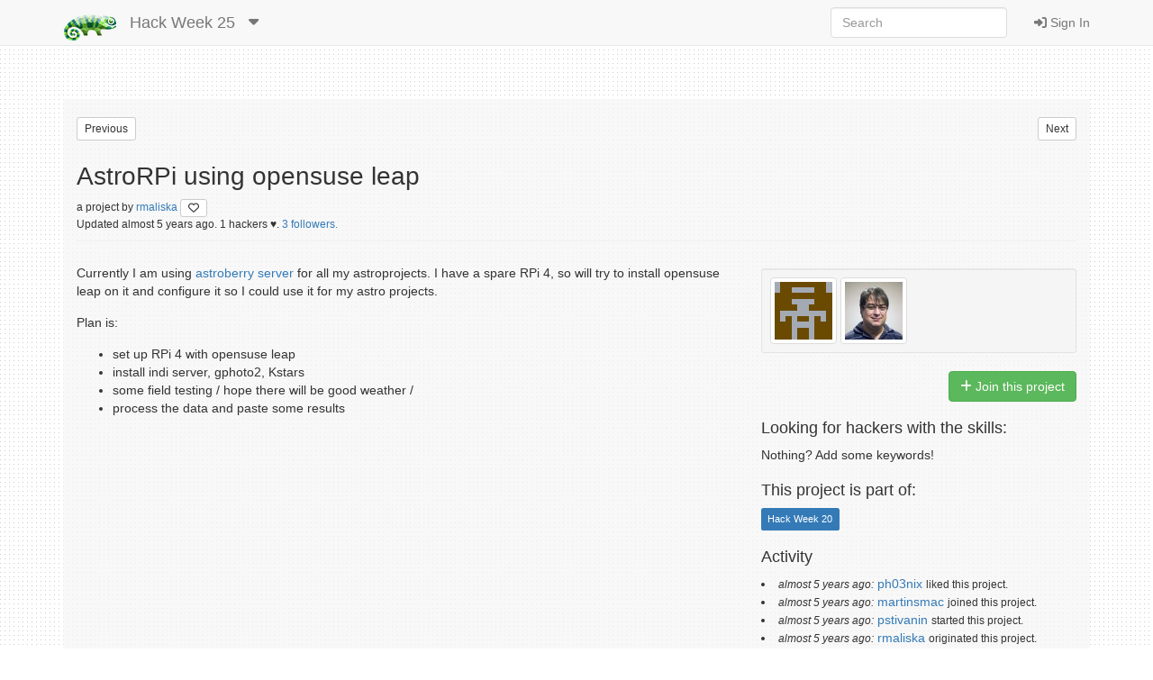

--- FILE ---
content_type: text/html; charset=utf-8
request_url: https://hackweek.opensuse.org/projects/astrorpi-using-opensuse-leap
body_size: 26740
content:
<html xmlns='http://www.w3.org/1999/html'>
<head>
<title>
SUSE Hack Week:
AstroRPi using opensuse leap
</title>
<meta charset='utf-8'>
<meta content='width=device-width, initial-scale=1.0' name='viewport'>
<link rel="icon" type="image/x-icon" href="/assets/favicon-4882daf9005b0b45e6c104e1ce65b7647277e235e650b752f57cb2f4e6d4c688.gif" />
<link rel="stylesheet" href="/assets/application-dfd86457c66a366168058ef7852ea55964321514aac6b188204551614510ec97.css" media="all" />
<meta content='SUSE Hack Week' property='og:site_name'>
<meta content='https://hackweek.opensuse.org/assets/hackweek-label-small-adce4e438baddf871d39fd12ec76c251fa4ea050be1955e127389d8c83164f64.png' property='og:image'>
<meta content='A SUSE Hack Week 25 Project' property='og:description'>
<meta content='AstroRPi using opensuse leap' property='og:title'>
<script src="/assets/application-ec696311e11949a986fbe9e5371f00e5ef7f8f9902ac2f946e8b841249ac495a.js"></script>
<meta name="csrf-param" content="authenticity_token" />
<meta name="csrf-token" content="sePJxn0PbIjM-dhdLFopZMaUz0VCXBXMAFmuqwPpJ2JjGlEB6keNGTxhbVAoWSTXDXU53XOuPajmvc7TOrmDlQ" />
</head>
<body>
<header class='navbar navbar-default navbar-fixed-top' role='navigation'>
<!-- Brand and toggle get grouped for better mobile display -->
<div class='container'>
<div class='navbar-header'>
<button class='navbar-toggle' data-target='.navbar-ex1-collapse' data-toggle='collapse' type='button'>
<span class='sr-only'>Toggle navigation</span>
<span class='icon-bar'></span>
<span class='icon-bar'></span>
<span class='icon-bar'></span>
</button>
<a class="navbar-brand" href="/"><img style="height: 30px" alt="Home" title="Home" src="/assets/hackweek-logo-dark.icon-4598a32c8fe078394f5d5e0012c5504cb00230c831cac4ed12b7f9feb1ed0243.png" />
</a><ul class='nav navbar-nav hidden-xs'>
<li class='dropdown'>
<a class="navbar-brand" href="/25/projects">Hack Week 25
</a><a class="dropdown-toggle navbar-brand" data-toggle="dropdown" href="#"><i class='fas fa-caret-down'></i>
</a><ul class='dropdown-menu' role='menu'>
<li role='presentation'>
<a title="Projects for all hackweeks" href="/all/projects">All Hackweeks
</a></li>
<li role='presentation'>
<a title="Projects for Hack Week 25" href="/25/projects">Hack Week 25
</a></li>
<li role='presentation'>
<a title="Projects for Hack Week 24" href="/24/projects">Hack Week 24
</a></li>
<li role='presentation'>
<a title="Projects for Hack Week 23" href="/23/projects">Hack Week 23
</a></li>
<li role='presentation'>
<a title="Projects for Hack Week 22" href="/22/projects">Hack Week 22
</a></li>
<li role='presentation'>
<a title="Projects for Hack Week 21" href="/21/projects">Hack Week 21
</a></li>
<li role='presentation'>
<a title="Projects for Hack Week 20" href="/20/projects">Hack Week 20
</a></li>
<li role='presentation'>
<a title="Projects for Hack Week 19" href="/19/projects">Hack Week 19
</a></li>
<li role='presentation'>
<a title="Projects for Hack Week 18" href="/18/projects">Hack Week 18
</a></li>
<li role='presentation'>
<a title="Projects for Hack Week 17" href="/17/projects">Hack Week 17
</a></li>
<li role='presentation'>
<a title="Projects for Hack Week 16" href="/16/projects">Hack Week 16
</a></li>
<li role='presentation'>
<a title="Projects for Hack Week 15" href="/15/projects">Hack Week 15
</a></li>
<li role='presentation'>
<a title="Projects for Hack Week 14" href="/14/projects">Hack Week 14
</a></li>
<li role='presentation'>
<a title="Projects for Hack Week 13" href="/13/projects">Hack Week 13
</a></li>
<li role='presentation'>
<a title="Projects for Hack Week 12" href="/12/projects">Hack Week 12
</a></li>
<li role='presentation'>
<a title="Projects for Hack Week 11" href="/11/projects">Hack Week 11
</a></li>
<li role='presentation'>
<a title="Projects for Hack Week 10" href="/10/projects">Hack Week 10
</a></li>
</ul>
</li>
</ul>
</div>
<!-- Collect the nav links, forms, and other content for toggling -->
<div class='collapse navbar-collapse navbar-ex1-collapse'>
<ul class='nav navbar-nav navbar-right'>
<li>
<a id="login-link" href="/users/ichain_sign_in"><i class='fas fa-sign-in-alt'></i>
Sign In
</a></li>
</ul>
<form accept-charset='UTF-8' action='/25/search/project' class='navbar-form navbar-right' method='get' role='search'>
<div class='form-group'>
<input type="search" name="query" id="query" class="form-control" placeholder="Search" />
</div>
</form>
</div>
</div>
</header>

<div class='container'>
<div id='loader'></div>
<div id='content'>
<div id='flash'>

</div>
<div class='row' style='padding-bottom: 20px;'>
<div class='col-md-6'>
<form class="button_to" method="get" action="/25/projects/one-of-couple-of-python-projects"><button id="previous_link" class="btn btn-default btn-xs pull-left" title="Try pressing &#39;j&#39; on your keyboard.." type="submit">Previous</button></form>
</div>
<div class='col-md-6'>
<form class="button_to" method="get" action="/25/projects/extend-repomd-parser-with-appstream-data"><button id="next_link" class="btn btn-default btn-xs pull-right" title="Try pressing &#39;k&#39; on your keyboard.." type="submit">Next</button></form>
</div>
</div>
<div class='row'>
<div class='col-md-12'>
<div class='page-header media'>
<div class='pull-left'>
<div class='img-wrapper'>
AstroRPi using opensuse leap
<br>
<small>
a
project

by
<a href="/users/rmaliska">rmaliska
</a><a title="Dislike this project?" class="btn btn-default btn-xs" id="dislike-4924" style="display: none;" data-remote="true" href="/projects/4924/dislike"><i class='fas fa-heart' style='color: #73ba25;'></i>
</a><a title="Like this project" class="btn btn-default btn-xs" id="like-4924" style="" data-remote="true" href="/projects/4924/like"><i class='far fa-heart'></i>
</a>
</small>
</div>
<span>
<div class='small' id='project_info'>
Updated
almost 5 years
ago.
1 hackers ♥️.
<a href="/projects/astrorpi-using-opensuse-leap/followers">3 followers.
</a>
</div>
</span>
</div>
</div>
</div>
</div>
<div class='row'>
<div class='col-sm-8 project-style'>
<p>Currently I am using <a href="https://www.astroberry.io/">astroberry server</a> for all my astroprojects. I have a spare RPi 4, so will try to install opensuse leap on it and configure it so I could use it for my astro projects.</p>

<p>Plan is:</p>

<ul>
<li>set up RPi 4 with opensuse leap</li>
<li>install indi server, gphoto2, Kstars</li>
<li>some field testing / hope there will be good weather /</li>
<li>process the data and paste some results</li>
</ul>

</div>
<div class='col-sm-4'>
<div class='row'>
<div class='col-sm-12'>
<div class='text-right'>
<div id='file_buttons'>
<div class='btn-group'>
</div>

</div>
</div>
</div>
<div class='col-sm-12'>
<div id='hackers'><div class='well well-sm'>
<a href="/users/pstivanin"><img alt="pstivanin" title="pstivanin" class="img-thumbnail" id="user2072-gravatar" src="https://secure.gravatar.com/avatar/bd3fc381581fada8c12448a072c6b2ff.png?d=retro&amp;r=PG&amp;s=64" />
</a><a href="/users/martinsmac"><img alt="martinsmac" title="martinsmac" class="img-thumbnail" id="user1952-gravatar" src="https://secure.gravatar.com/avatar/9f82e4ac018fcb4fd164b4ae6132be84.png?d=retro&amp;r=PG&amp;s=64" />
</a></div>
</div>
<p class='pull-right' id='membership_buttons'>
<a class="btn btn-success " data-remote="true" rel="nofollow" data-method="post" href="/25/projects/astrorpi-using-opensuse-leap/join"><i class='fas fa-plus'></i>
Join this project
</a><a class="btn btn-warning hidden" data-remote="true" rel="nofollow" data-method="post" href="/25/projects/astrorpi-using-opensuse-leap/leave"><i class='fas fa-minus'></i>
Leave this project
</a>
</p>
<div class='clearfix'></div>
</div>
</div>
<div class='row'>
<div class='col-sm-12'>
<h4>
Looking for hackers with the skills:
</h4>
<p>
Nothing? Add some keywords!
</p>
</div>
</div>
<div class='row'>
<div class='col-sm-12'>
<h4>
This project is part of:
</h4>
<p id='episode_list'>
<span class='label label-primary' style='display: inline-block'>
Hack Week 20
</span>

</p>
<div id='episode_buttons'>

</div>
<div class='clearfix'></div>
</div>
</div>
<div class='row'>
<div class='col-sm-12'>
<div id='activity'>
<h4>
Activity
</h4>
<p>
<ul></ul>
<li>
<em>
<small>almost 5 years ago:</small>
</em>
<a href="/users/ph03nix">ph03nix</a>
<small>
 liked
this project.
</small>

</li>
<li>
<em>
<small>almost 5 years ago:</small>
</em>
<a href="/users/martinsmac">martinsmac</a>
<small>
 joined
this project.
</small>

</li>
<li>
<em>
<small>almost 5 years ago:</small>
</em>
<a href="/users/pstivanin">pstivanin</a>
<small>
 started
this project.
</small>

</li>
<li>
<em>
<small>almost 5 years ago:</small>
</em>
<a href="/users/rmaliska">rmaliska</a>
<small>
 originated
this project.
</small>

</li>
</p>
<span class='pull-right'>
<div aria-hidden='true' aria-labelledby='UpdatesModalLabel' class='modal fade' id='UpdatesModal' role='dialog' tabindex='-1'>
<div class='modal-dialog'>
<div class='modal-content'>
<div class='modal-header'>
<button aria-hidden='true' class='close' data-dismiss='modal' type='button'>×</button>
<h3 id='UpdatesModal'>
All Updates
</h3>
</div>
<div class='modal-body'>
<div id='updates'>
<p>
<em>
<small>almost 5 years ago:</small>
</em>
<a href="/users/ph03nix">ph03nix</a>
<small>
 liked
this project.
</small>

</p>
<p>
<em>
<small>almost 5 years ago:</small>
</em>
<a href="/users/martinsmac">martinsmac</a>
<small>
 joined
this project.
</small>

</p>
<p>
<em>
<small>almost 5 years ago:</small>
</em>
<a href="/users/pstivanin">pstivanin</a>
<small>
 started
this project.
</small>

</p>
<p>
<em>
<small>almost 5 years ago:</small>
</em>
<a href="/users/rmaliska">rmaliska</a>
<small>
 originated
this project.
</small>

</p>

</div>
</div>
<div class='modal-footer' id='modal-bottom'>
<button aria-hidden='true' class='btn btn-primary' data-dismiss='modal'>Close</button>
</div>
</div>
</div>
</div>

</span>
</div>

</div>
</div>
</div>
</div>
<br>
<div class='row'>
<div class='col-sm-8' id='comments_section'>
<h4>Comments</h4>
<ul class='media-list'>
<li class='media' id='comment_5256'>
<a class="pull-left" href="/users/pstivanin"><img class="media-object img-rounded" alt="pstivanin" title="pstivanin" src="https://secure.gravatar.com/avatar/bd3fc381581fada8c12448a072c6b2ff.png?d=retro&amp;r=PG&amp;s=40" />
</a><div class='media-body'>
<h6 class='media-heading'>
almost 5 years
ago by
<a href="/users/pstivanin">pstivanin
</a>|
<a data-target='#replyCommentcomment_5256' data-toggle='modal' href='javascript:void(0)'>
Reply
</a>
</h6>
<p>
<p>Cool! I didn&#39;t know you were into astrophotography too :)
If you have a chance to test https://build.opensuse.org/project/show/home:polslinux:astrophotography , that&#39;d be nice! 
I&#39;m also planning on testing on my RPi 4b 4gb as soon as the 2nd sdcard arrives. I&#39;ll be testing ioptron mount and an asi camera</p>

</p>
</div>
</li>
<div class='modal fade' id='editCommentcomment_5256' role='dialog' tabindex='-1'>
<div class='modal-dialog' role='document'>
<div class='modal-content'>
<div class='modal-header'>
<button class='close' data-dismiss='modal' type='button'>
<span aria-hidden='true'>×</span>
</button>
<h4 class='modal-title'></h4>
Edit Comment
5256
</div>
<div class='modal-body'>
<div class='collapse' id='help'>
<pre># A First Level Header&#x000A;## A Second Level Header&#x000A;&#x000A;Use one asterisk to *emphasize*&#x000A;&#x000A;Use two asterisks for **strong emphasis**&#x000A;&#x000A;- Use hyphens&#x000A;- for unordereed&#x000A;- lists&#x000A;&#x000A;This is an [link to example.com](http://example.com/)&#x000A;&#x000A;This is an image ![an openSUSE geeko icon](https://en.opensuse.org/images/d/d0/Icon-distribution.png)&#x000A;&#x000A;This is a user link @hans&#x000A;&#x000A;This is a project link hw#some-cool-title&#x000A;</pre>
<p class='text-right' style='margin-bottom: 10px;'>
<a target="_blank" href="http://daringfireball.net/projects/markdown/syntax">More Complex Markdown Help</a>
</p>
</div>
<p class='text-right'>
<a class='btn btn-default btn-xs' data-target='#help' data-toggle='collapse' type='button'>
<i class='fas fa-question'></i>
Formatting Help
</a>
</p>

<form class="edit_comment" id="edit_comment_5256" role="form" action="/projects/astrorpi-using-opensuse-leap/comments/5256" accept-charset="UTF-8" method="post"><input type="hidden" name="_method" value="patch" autocomplete="off" /><input type="hidden" name="authenticity_token" value="ZXaBIgBrDP0VWGRXNfqr5OFEH-0YRW_ABH--4WUaOGFRV7Ul78o961wW0aO6Q1ER4L7JTKavj-ZKAg2EoE7UNQ" autocomplete="off" /><p>
<div class='comment-form-heading'>
<ul class='nav nav-tabs'>
<li class='active show-source' role='presentation'>
<a data-toggle='tab' href='#markdown-sourceYJDWI' role='tab'>Edit</a>
</li>
<li class='show-preview' role='presentation'>
<a data-toggle='tab' href='#markdown-previewYJDWI' role='tab'>Preview</a>
</li>
</ul>
<div class='btnbar'>
<a class='btn btn-default' onclick='$(this).closest(&#39;form&#39;).find(&#39;textarea&#39;).val($(this).closest(&#39;form&#39;).find(&#39;textarea&#39;).val() + &#39; @&#39;).click();'>
<i class='fas fa-at'></i>
</a>
<a class='btn btn-default' onclick='$(this).closest(&#39;form&#39;).find(&#39;textarea&#39;).val($(this).closest(&#39;form&#39;).find(&#39;textarea&#39;).val() + &#39; :&#39;).click();'>
<i class='fas fa-smile'></i>
</a>
<a class='btn btn-default' onclick='$(this).closest(&#39;form&#39;).find(&#39;textarea&#39;).val($(this).closest(&#39;form&#39;).find(&#39;textarea&#39;).val() + &#39; [text](link-here)&#39;).click();'>
<i class='fas fa-link'></i>
</a>
<a class='btn btn-default' onclick='textcover($(this).closest(&#39;form&#39;).find(&#39;textarea&#39;)[0], &#39;_&#39;)'>
<i class='fas fa-italic'></i>
</a>
<a class='btn btn-default' onclick='textcover($(this).closest(&#39;form&#39;).find(&#39;textarea&#39;)[0], &#39;**&#39;)'>
<i class='fas fa-bold'></i>
</a>

</div>
</div>
<div class='comment-form-body'>
<div class='tab-content'>
<div class='tab-pane active fade in' id='markdown-sourceYJDWI' role='tab-pane'>
<textarea placeholder="Your comment. You can use markdown." class="form-control input-lg" required="required" name="comment[text]" id="comment_text">
Cool! I didn&#39;t know you were into astrophotography too :)
If you have a chance to test https://build.opensuse.org/project/show/home:polslinux:astrophotography , that&#39;d be nice! 
I&#39;m also planning on testing on my RPi 4b 4gb as soon as the 2nd sdcard arrives. I&#39;ll be testing ioptron mount and an asi camera</textarea>
</div>
<div class='tab-pane fade' id='markdown-previewYJDWI' role='tab-pane'>
<div class='loading-spinner'>
<i class="fas fa-spinner pulse 3x" aria-hidden="true"></i>
</div>
<div class='preview-contents hidden'></div>
</div>
</div>
</div>
<p>
<input type="submit" name="commit" value="Update Comment" class="btn btn-success pull-right" data-disable-with="Update Comment" />
&nbsp;
</p>
</p>
</form>
</div>
<div class='modal-footer'></div>
</div>
</div>
</div>
<div class='modal fade' id='replyCommentcomment_5256' role='dialog' tabindex='-1'>
<div class='modal-dialog' role='document'>
<div class='modal-content'>
<div class='modal-header'>
<button class='close' data-dismiss='modal' type='button'>
<span aria-hidden='true'>×</span>
</button>
<h4 class='modal-title'>
Reply to
pstivanin
</h4>
</div>
<div class='modal-body'>
<p>
<p>Cool! I didn&#39;t know you were into astrophotography too :)
If you have a chance to test https://build.opensuse.org/project/show/home:polslinux:astrophotography , that&#39;d be nice! 
I&#39;m also planning on testing on my RPi 4b 4gb as soon as the 2nd sdcard arrives. I&#39;ll be testing ioptron mount and an asi camera</p>

</p>
<hr>
<div id='replyform'>
<div class='collapse' id='help'>
<pre># A First Level Header&#x000A;## A Second Level Header&#x000A;&#x000A;Use one asterisk to *emphasize*&#x000A;&#x000A;Use two asterisks for **strong emphasis**&#x000A;&#x000A;- Use hyphens&#x000A;- for unordereed&#x000A;- lists&#x000A;&#x000A;This is an [link to example.com](http://example.com/)&#x000A;&#x000A;This is an image ![an openSUSE geeko icon](https://en.opensuse.org/images/d/d0/Icon-distribution.png)&#x000A;&#x000A;This is a user link @hans&#x000A;&#x000A;This is a project link hw#some-cool-title&#x000A;</pre>
<p class='text-right' style='margin-bottom: 10px;'>
<a target="_blank" href="http://daringfireball.net/projects/markdown/syntax">More Complex Markdown Help</a>
</p>
</div>
<p class='text-right'>
<a class='btn btn-default btn-xs' data-target='#help' data-toggle='collapse' type='button'>
<i class='fas fa-question'></i>
Formatting Help
</a>
</p>

<form class="new_comment" id="new_comment" role="form" action="/comments/5256/comments" accept-charset="UTF-8" method="post"><input type="hidden" name="authenticity_token" value="CLGIo3bgsDNKYRw8Bpk7eUzCkVF9bIhlTnhyxP4YVcLfgdQSOH7unovMN0SefIgsZYKhBGlr0_dafZGQJcu3fg" autocomplete="off" /><p>
<div class='comment-form-heading'>
<ul class='nav nav-tabs'>
<li class='active show-source' role='presentation'>
<a data-toggle='tab' href='#markdown-sourceVTLPN' role='tab'>Edit</a>
</li>
<li class='show-preview' role='presentation'>
<a data-toggle='tab' href='#markdown-previewVTLPN' role='tab'>Preview</a>
</li>
</ul>
<div class='btnbar'>
<a class='btn btn-default' onclick='$(this).closest(&#39;form&#39;).find(&#39;textarea&#39;).val($(this).closest(&#39;form&#39;).find(&#39;textarea&#39;).val() + &#39; @&#39;).click();'>
<i class='fas fa-at'></i>
</a>
<a class='btn btn-default' onclick='$(this).closest(&#39;form&#39;).find(&#39;textarea&#39;).val($(this).closest(&#39;form&#39;).find(&#39;textarea&#39;).val() + &#39; :&#39;).click();'>
<i class='fas fa-smile'></i>
</a>
<a class='btn btn-default' onclick='$(this).closest(&#39;form&#39;).find(&#39;textarea&#39;).val($(this).closest(&#39;form&#39;).find(&#39;textarea&#39;).val() + &#39; [text](link-here)&#39;).click();'>
<i class='fas fa-link'></i>
</a>
<a class='btn btn-default' onclick='textcover($(this).closest(&#39;form&#39;).find(&#39;textarea&#39;)[0], &#39;_&#39;)'>
<i class='fas fa-italic'></i>
</a>
<a class='btn btn-default' onclick='textcover($(this).closest(&#39;form&#39;).find(&#39;textarea&#39;)[0], &#39;**&#39;)'>
<i class='fas fa-bold'></i>
</a>

</div>
</div>
<div class='comment-form-body'>
<div class='tab-content'>
<div class='tab-pane active fade in' id='markdown-sourceVTLPN' role='tab-pane'>
<textarea placeholder="Your comment. You can use markdown." class="form-control input-lg" required="required" name="comment[text]" id="comment_text">
</textarea>
</div>
<div class='tab-pane fade' id='markdown-previewVTLPN' role='tab-pane'>
<div class='loading-spinner'>
<i class="fas fa-spinner pulse 3x" aria-hidden="true"></i>
</div>
<div class='preview-contents hidden'></div>
</div>
</div>
</div>
<p>
<input type="submit" name="commit" value="Create Comment" class="btn btn-success pull-right" data-disable-with="Create Comment" />
&nbsp;
</p>
</p>
</form>
</div>
</div>
<div class='modal-footer'></div>
</div>
</div>
</div>
<li class='media' id='comment_5302'>
<a class="pull-left" href="/users/martinsmac"><img class="media-object img-rounded" alt="martinsmac" title="martinsmac" src="https://secure.gravatar.com/avatar/9f82e4ac018fcb4fd164b4ae6132be84.png?d=retro&amp;r=PG&amp;s=40" />
</a><div class='media-body'>
<h6 class='media-heading'>
almost 5 years
ago by
<a href="/users/martinsmac">martinsmac
</a>|
<a data-target='#replyCommentcomment_5302' data-toggle='modal' href='javascript:void(0)'>
Reply
</a>
</h6>
<p>
<p>Great, I am have a small setup with RPi 3b+ and astroberry. </p>

</p>
</div>
</li>
<div class='modal fade' id='editCommentcomment_5302' role='dialog' tabindex='-1'>
<div class='modal-dialog' role='document'>
<div class='modal-content'>
<div class='modal-header'>
<button class='close' data-dismiss='modal' type='button'>
<span aria-hidden='true'>×</span>
</button>
<h4 class='modal-title'></h4>
Edit Comment
5302
</div>
<div class='modal-body'>
<div class='collapse' id='help'>
<pre># A First Level Header&#x000A;## A Second Level Header&#x000A;&#x000A;Use one asterisk to *emphasize*&#x000A;&#x000A;Use two asterisks for **strong emphasis**&#x000A;&#x000A;- Use hyphens&#x000A;- for unordereed&#x000A;- lists&#x000A;&#x000A;This is an [link to example.com](http://example.com/)&#x000A;&#x000A;This is an image ![an openSUSE geeko icon](https://en.opensuse.org/images/d/d0/Icon-distribution.png)&#x000A;&#x000A;This is a user link @hans&#x000A;&#x000A;This is a project link hw#some-cool-title&#x000A;</pre>
<p class='text-right' style='margin-bottom: 10px;'>
<a target="_blank" href="http://daringfireball.net/projects/markdown/syntax">More Complex Markdown Help</a>
</p>
</div>
<p class='text-right'>
<a class='btn btn-default btn-xs' data-target='#help' data-toggle='collapse' type='button'>
<i class='fas fa-question'></i>
Formatting Help
</a>
</p>

<form class="edit_comment" id="edit_comment_5302" role="form" action="/projects/astrorpi-using-opensuse-leap/comments/5302" accept-charset="UTF-8" method="post"><input type="hidden" name="_method" value="patch" autocomplete="off" /><input type="hidden" name="authenticity_token" value="PS20b7IhpzvQu9BBXeYQ-Etagz7F3QP9NwBjVqgQMHbp5kwLgd7VxQO1vvoCNbdpw6vm2_fptEYDQGAjDoCYgA" autocomplete="off" /><p>
<div class='comment-form-heading'>
<ul class='nav nav-tabs'>
<li class='active show-source' role='presentation'>
<a data-toggle='tab' href='#markdown-source6ROPB' role='tab'>Edit</a>
</li>
<li class='show-preview' role='presentation'>
<a data-toggle='tab' href='#markdown-preview6ROPB' role='tab'>Preview</a>
</li>
</ul>
<div class='btnbar'>
<a class='btn btn-default' onclick='$(this).closest(&#39;form&#39;).find(&#39;textarea&#39;).val($(this).closest(&#39;form&#39;).find(&#39;textarea&#39;).val() + &#39; @&#39;).click();'>
<i class='fas fa-at'></i>
</a>
<a class='btn btn-default' onclick='$(this).closest(&#39;form&#39;).find(&#39;textarea&#39;).val($(this).closest(&#39;form&#39;).find(&#39;textarea&#39;).val() + &#39; :&#39;).click();'>
<i class='fas fa-smile'></i>
</a>
<a class='btn btn-default' onclick='$(this).closest(&#39;form&#39;).find(&#39;textarea&#39;).val($(this).closest(&#39;form&#39;).find(&#39;textarea&#39;).val() + &#39; [text](link-here)&#39;).click();'>
<i class='fas fa-link'></i>
</a>
<a class='btn btn-default' onclick='textcover($(this).closest(&#39;form&#39;).find(&#39;textarea&#39;)[0], &#39;_&#39;)'>
<i class='fas fa-italic'></i>
</a>
<a class='btn btn-default' onclick='textcover($(this).closest(&#39;form&#39;).find(&#39;textarea&#39;)[0], &#39;**&#39;)'>
<i class='fas fa-bold'></i>
</a>

</div>
</div>
<div class='comment-form-body'>
<div class='tab-content'>
<div class='tab-pane active fade in' id='markdown-source6ROPB' role='tab-pane'>
<textarea placeholder="Your comment. You can use markdown." class="form-control input-lg" required="required" name="comment[text]" id="comment_text">
Great, I am have a small setup with RPi 3b+ and astroberry. </textarea>
</div>
<div class='tab-pane fade' id='markdown-preview6ROPB' role='tab-pane'>
<div class='loading-spinner'>
<i class="fas fa-spinner pulse 3x" aria-hidden="true"></i>
</div>
<div class='preview-contents hidden'></div>
</div>
</div>
</div>
<p>
<input type="submit" name="commit" value="Update Comment" class="btn btn-success pull-right" data-disable-with="Update Comment" />
&nbsp;
</p>
</p>
</form>
</div>
<div class='modal-footer'></div>
</div>
</div>
</div>
<div class='modal fade' id='replyCommentcomment_5302' role='dialog' tabindex='-1'>
<div class='modal-dialog' role='document'>
<div class='modal-content'>
<div class='modal-header'>
<button class='close' data-dismiss='modal' type='button'>
<span aria-hidden='true'>×</span>
</button>
<h4 class='modal-title'>
Reply to
martinsmac
</h4>
</div>
<div class='modal-body'>
<p>
<p>Great, I am have a small setup with RPi 3b+ and astroberry. </p>

</p>
<hr>
<div id='replyform'>
<div class='collapse' id='help'>
<pre># A First Level Header&#x000A;## A Second Level Header&#x000A;&#x000A;Use one asterisk to *emphasize*&#x000A;&#x000A;Use two asterisks for **strong emphasis**&#x000A;&#x000A;- Use hyphens&#x000A;- for unordereed&#x000A;- lists&#x000A;&#x000A;This is an [link to example.com](http://example.com/)&#x000A;&#x000A;This is an image ![an openSUSE geeko icon](https://en.opensuse.org/images/d/d0/Icon-distribution.png)&#x000A;&#x000A;This is a user link @hans&#x000A;&#x000A;This is a project link hw#some-cool-title&#x000A;</pre>
<p class='text-right' style='margin-bottom: 10px;'>
<a target="_blank" href="http://daringfireball.net/projects/markdown/syntax">More Complex Markdown Help</a>
</p>
</div>
<p class='text-right'>
<a class='btn btn-default btn-xs' data-target='#help' data-toggle='collapse' type='button'>
<i class='fas fa-question'></i>
Formatting Help
</a>
</p>

<form class="new_comment" id="new_comment" role="form" action="/comments/5302/comments" accept-charset="UTF-8" method="post"><input type="hidden" name="authenticity_token" value="MFtpUDMQVNWDO8wNMfZDnqXkjaKp7I6owHPEFjUzmbAFsB0orocspfiYkniN28rIx5Mv4nrJ6pOhOjMjLdhB9Q" autocomplete="off" /><p>
<div class='comment-form-heading'>
<ul class='nav nav-tabs'>
<li class='active show-source' role='presentation'>
<a data-toggle='tab' href='#markdown-sourceWJ4JF' role='tab'>Edit</a>
</li>
<li class='show-preview' role='presentation'>
<a data-toggle='tab' href='#markdown-previewWJ4JF' role='tab'>Preview</a>
</li>
</ul>
<div class='btnbar'>
<a class='btn btn-default' onclick='$(this).closest(&#39;form&#39;).find(&#39;textarea&#39;).val($(this).closest(&#39;form&#39;).find(&#39;textarea&#39;).val() + &#39; @&#39;).click();'>
<i class='fas fa-at'></i>
</a>
<a class='btn btn-default' onclick='$(this).closest(&#39;form&#39;).find(&#39;textarea&#39;).val($(this).closest(&#39;form&#39;).find(&#39;textarea&#39;).val() + &#39; :&#39;).click();'>
<i class='fas fa-smile'></i>
</a>
<a class='btn btn-default' onclick='$(this).closest(&#39;form&#39;).find(&#39;textarea&#39;).val($(this).closest(&#39;form&#39;).find(&#39;textarea&#39;).val() + &#39; [text](link-here)&#39;).click();'>
<i class='fas fa-link'></i>
</a>
<a class='btn btn-default' onclick='textcover($(this).closest(&#39;form&#39;).find(&#39;textarea&#39;)[0], &#39;_&#39;)'>
<i class='fas fa-italic'></i>
</a>
<a class='btn btn-default' onclick='textcover($(this).closest(&#39;form&#39;).find(&#39;textarea&#39;)[0], &#39;**&#39;)'>
<i class='fas fa-bold'></i>
</a>

</div>
</div>
<div class='comment-form-body'>
<div class='tab-content'>
<div class='tab-pane active fade in' id='markdown-sourceWJ4JF' role='tab-pane'>
<textarea placeholder="Your comment. You can use markdown." class="form-control input-lg" required="required" name="comment[text]" id="comment_text">
</textarea>
</div>
<div class='tab-pane fade' id='markdown-previewWJ4JF' role='tab-pane'>
<div class='loading-spinner'>
<i class="fas fa-spinner pulse 3x" aria-hidden="true"></i>
</div>
<div class='preview-contents hidden'></div>
</div>
</div>
</div>
<p>
<input type="submit" name="commit" value="Create Comment" class="btn btn-success pull-right" data-disable-with="Create Comment" />
&nbsp;
</p>
</p>
</form>
</div>
</div>
<div class='modal-footer'></div>
</div>
</div>
</div>
<li class='media' id='comment_5310'>
<a class="pull-left" href="/users/rmaliska"><img class="media-object img-rounded" alt="rmaliska" title="rmaliska" src="https://secure.gravatar.com/avatar/6c48a722a784b74f44f453a451bb53e2.png?d=retro&amp;r=PG&amp;s=40" />
</a><div class='media-body'>
<h6 class='media-heading'>
almost 5 years
ago by
<a href="/users/rmaliska">rmaliska
</a>|
<a data-target='#replyCommentcomment_5310' data-toggle='modal' href='javascript:void(0)'>
Reply
</a>
</h6>
<p>
<p>Progress: get RPi4 - check, install leap 15.3 - check / after 1,5h installation got error that there is no space on the 128GB uSD card for Grub - took it as joke / , install Kstars - check, now here comes the fun part, Kstars package comes just with some basic indi drivers, which does not include those that I need :D  so will have to compile them and get it work.   <a href="/users/pstivanin">@pstivanin</a>  actualy more into photometry - variable stars, but I have a astromod Canon DSLR now, so will try astrophoto also. Ok will have a look at it, thx. <a href="/users/martinsmac">@martinsmac</a>  yes me too, but even the astroberry is working like a charm I wanted to test also leap, even I know it wont be that easy as the PRi 4B 4GB I am using for this project is pretty damn slow with leap.</p>

</p>
</div>
</li>
<div class='modal fade' id='editCommentcomment_5310' role='dialog' tabindex='-1'>
<div class='modal-dialog' role='document'>
<div class='modal-content'>
<div class='modal-header'>
<button class='close' data-dismiss='modal' type='button'>
<span aria-hidden='true'>×</span>
</button>
<h4 class='modal-title'></h4>
Edit Comment
5310
</div>
<div class='modal-body'>
<div class='collapse' id='help'>
<pre># A First Level Header&#x000A;## A Second Level Header&#x000A;&#x000A;Use one asterisk to *emphasize*&#x000A;&#x000A;Use two asterisks for **strong emphasis**&#x000A;&#x000A;- Use hyphens&#x000A;- for unordereed&#x000A;- lists&#x000A;&#x000A;This is an [link to example.com](http://example.com/)&#x000A;&#x000A;This is an image ![an openSUSE geeko icon](https://en.opensuse.org/images/d/d0/Icon-distribution.png)&#x000A;&#x000A;This is a user link @hans&#x000A;&#x000A;This is a project link hw#some-cool-title&#x000A;</pre>
<p class='text-right' style='margin-bottom: 10px;'>
<a target="_blank" href="http://daringfireball.net/projects/markdown/syntax">More Complex Markdown Help</a>
</p>
</div>
<p class='text-right'>
<a class='btn btn-default btn-xs' data-target='#help' data-toggle='collapse' type='button'>
<i class='fas fa-question'></i>
Formatting Help
</a>
</p>

<form class="edit_comment" id="edit_comment_5310" role="form" action="/projects/astrorpi-using-opensuse-leap/comments/5310" accept-charset="UTF-8" method="post"><input type="hidden" name="_method" value="patch" autocomplete="off" /><input type="hidden" name="authenticity_token" value="GX39PEcV4UPKo028dheDZScar3FpR8M_CnhEY3PXT1kV14wIg6nxX_KW18C1j9FLqbYkmvxXF1Rwqhv-Ps9DMw" autocomplete="off" /><p>
<div class='comment-form-heading'>
<ul class='nav nav-tabs'>
<li class='active show-source' role='presentation'>
<a data-toggle='tab' href='#markdown-sourceAPBNG' role='tab'>Edit</a>
</li>
<li class='show-preview' role='presentation'>
<a data-toggle='tab' href='#markdown-previewAPBNG' role='tab'>Preview</a>
</li>
</ul>
<div class='btnbar'>
<a class='btn btn-default' onclick='$(this).closest(&#39;form&#39;).find(&#39;textarea&#39;).val($(this).closest(&#39;form&#39;).find(&#39;textarea&#39;).val() + &#39; @&#39;).click();'>
<i class='fas fa-at'></i>
</a>
<a class='btn btn-default' onclick='$(this).closest(&#39;form&#39;).find(&#39;textarea&#39;).val($(this).closest(&#39;form&#39;).find(&#39;textarea&#39;).val() + &#39; :&#39;).click();'>
<i class='fas fa-smile'></i>
</a>
<a class='btn btn-default' onclick='$(this).closest(&#39;form&#39;).find(&#39;textarea&#39;).val($(this).closest(&#39;form&#39;).find(&#39;textarea&#39;).val() + &#39; [text](link-here)&#39;).click();'>
<i class='fas fa-link'></i>
</a>
<a class='btn btn-default' onclick='textcover($(this).closest(&#39;form&#39;).find(&#39;textarea&#39;)[0], &#39;_&#39;)'>
<i class='fas fa-italic'></i>
</a>
<a class='btn btn-default' onclick='textcover($(this).closest(&#39;form&#39;).find(&#39;textarea&#39;)[0], &#39;**&#39;)'>
<i class='fas fa-bold'></i>
</a>

</div>
</div>
<div class='comment-form-body'>
<div class='tab-content'>
<div class='tab-pane active fade in' id='markdown-sourceAPBNG' role='tab-pane'>
<textarea placeholder="Your comment. You can use markdown." class="form-control input-lg" required="required" name="comment[text]" id="comment_text">
Progress: get RPi4 - check, install leap 15.3 - check / after 1,5h installation got error that there is no space on the 128GB uSD card for Grub - took it as joke / , install Kstars - check, now here comes the fun part, Kstars package comes just with some basic indi drivers, which does not include those that I need :D  so will have to compile them and get it work.   [@pstivanin](/users/pstivanin)  actualy more into photometry - variable stars, but I have a astromod Canon DSLR now, so will try astrophoto also. Ok will have a look at it, thx. [@martinsmac](/users/martinsmac)  yes me too, but even the astroberry is working like a charm I wanted to test also leap, even I know it wont be that easy as the PRi 4B 4GB I am using for this project is pretty damn slow with leap.</textarea>
</div>
<div class='tab-pane fade' id='markdown-previewAPBNG' role='tab-pane'>
<div class='loading-spinner'>
<i class="fas fa-spinner pulse 3x" aria-hidden="true"></i>
</div>
<div class='preview-contents hidden'></div>
</div>
</div>
</div>
<p>
<input type="submit" name="commit" value="Update Comment" class="btn btn-success pull-right" data-disable-with="Update Comment" />
&nbsp;
</p>
</p>
</form>
</div>
<div class='modal-footer'></div>
</div>
</div>
</div>
<div class='modal fade' id='replyCommentcomment_5310' role='dialog' tabindex='-1'>
<div class='modal-dialog' role='document'>
<div class='modal-content'>
<div class='modal-header'>
<button class='close' data-dismiss='modal' type='button'>
<span aria-hidden='true'>×</span>
</button>
<h4 class='modal-title'>
Reply to
rmaliska
</h4>
</div>
<div class='modal-body'>
<p>
<p>Progress: get RPi4 - check, install leap 15.3 - check / after 1,5h installation got error that there is no space on the 128GB uSD card for Grub - took it as joke / , install Kstars - check, now here comes the fun part, Kstars package comes just with some basic indi drivers, which does not include those that I need :D  so will have to compile them and get it work.   <a href="/users/pstivanin"><a href="/users/pstivanin">@pstivanin</a></a>  actualy more into photometry - variable stars, but I have a astromod Canon DSLR now, so will try astrophoto also. Ok will have a look at it, thx. <a href="/users/martinsmac"><a href="/users/martinsmac">@martinsmac</a></a>  yes me too, but even the astroberry is working like a charm I wanted to test also leap, even I know it wont be that easy as the PRi 4B 4GB I am using for this project is pretty damn slow with leap.</p>

</p>
<hr>
<div id='replyform'>
<div class='collapse' id='help'>
<pre># A First Level Header&#x000A;## A Second Level Header&#x000A;&#x000A;Use one asterisk to *emphasize*&#x000A;&#x000A;Use two asterisks for **strong emphasis**&#x000A;&#x000A;- Use hyphens&#x000A;- for unordereed&#x000A;- lists&#x000A;&#x000A;This is an [link to example.com](http://example.com/)&#x000A;&#x000A;This is an image ![an openSUSE geeko icon](https://en.opensuse.org/images/d/d0/Icon-distribution.png)&#x000A;&#x000A;This is a user link @hans&#x000A;&#x000A;This is a project link hw#some-cool-title&#x000A;</pre>
<p class='text-right' style='margin-bottom: 10px;'>
<a target="_blank" href="http://daringfireball.net/projects/markdown/syntax">More Complex Markdown Help</a>
</p>
</div>
<p class='text-right'>
<a class='btn btn-default btn-xs' data-target='#help' data-toggle='collapse' type='button'>
<i class='fas fa-question'></i>
Formatting Help
</a>
</p>

<form class="new_comment" id="new_comment" role="form" action="/comments/5310/comments" accept-charset="UTF-8" method="post"><input type="hidden" name="authenticity_token" value="Gbc866VoAhLIL_XvNjIyldSKkNxb1lPLVZSdJE6CzHquT4NQ3akz6RNxphoD8D73y8rF2NDQp3TUeiIfWSUNHw" autocomplete="off" /><p>
<div class='comment-form-heading'>
<ul class='nav nav-tabs'>
<li class='active show-source' role='presentation'>
<a data-toggle='tab' href='#markdown-sourceTADYM' role='tab'>Edit</a>
</li>
<li class='show-preview' role='presentation'>
<a data-toggle='tab' href='#markdown-previewTADYM' role='tab'>Preview</a>
</li>
</ul>
<div class='btnbar'>
<a class='btn btn-default' onclick='$(this).closest(&#39;form&#39;).find(&#39;textarea&#39;).val($(this).closest(&#39;form&#39;).find(&#39;textarea&#39;).val() + &#39; @&#39;).click();'>
<i class='fas fa-at'></i>
</a>
<a class='btn btn-default' onclick='$(this).closest(&#39;form&#39;).find(&#39;textarea&#39;).val($(this).closest(&#39;form&#39;).find(&#39;textarea&#39;).val() + &#39; :&#39;).click();'>
<i class='fas fa-smile'></i>
</a>
<a class='btn btn-default' onclick='$(this).closest(&#39;form&#39;).find(&#39;textarea&#39;).val($(this).closest(&#39;form&#39;).find(&#39;textarea&#39;).val() + &#39; [text](link-here)&#39;).click();'>
<i class='fas fa-link'></i>
</a>
<a class='btn btn-default' onclick='textcover($(this).closest(&#39;form&#39;).find(&#39;textarea&#39;)[0], &#39;_&#39;)'>
<i class='fas fa-italic'></i>
</a>
<a class='btn btn-default' onclick='textcover($(this).closest(&#39;form&#39;).find(&#39;textarea&#39;)[0], &#39;**&#39;)'>
<i class='fas fa-bold'></i>
</a>

</div>
</div>
<div class='comment-form-body'>
<div class='tab-content'>
<div class='tab-pane active fade in' id='markdown-sourceTADYM' role='tab-pane'>
<textarea placeholder="Your comment. You can use markdown." class="form-control input-lg" required="required" name="comment[text]" id="comment_text">
</textarea>
</div>
<div class='tab-pane fade' id='markdown-previewTADYM' role='tab-pane'>
<div class='loading-spinner'>
<i class="fas fa-spinner pulse 3x" aria-hidden="true"></i>
</div>
<div class='preview-contents hidden'></div>
</div>
</div>
</div>
<p>
<input type="submit" name="commit" value="Create Comment" class="btn btn-success pull-right" data-disable-with="Create Comment" />
&nbsp;
</p>
</p>
</form>
</div>
</div>
<div class='modal-footer'></div>
</div>
</div>
</div>
<li class='media' id='comment_5544'>
<a class="pull-left" href="/users/rmaliska"><img class="media-object img-rounded" alt="rmaliska" title="rmaliska" src="https://secure.gravatar.com/avatar/6c48a722a784b74f44f453a451bb53e2.png?d=retro&amp;r=PG&amp;s=40" />
</a><div class='media-body'>
<h6 class='media-heading'>
almost 5 years
ago by
<a href="/users/rmaliska">rmaliska
</a>|
<a data-target='#replyCommentcomment_5544' data-toggle='modal' href='javascript:void(0)'>
Reply
</a>
</h6>
<p>
<p>Test results: as there was just one night with clear sky here I made a test of both opensuse leap and astroberry on the same HW. Connecting to leap was a bit slow / vnc / and also opening of apps like Kstars took more time than it should. After setting up indi drivers / all connected devices found / the &quot;workprocess&quot; was more or less good. Astroberry on the other hand - its way faster.</p>

</p>
</div>
</li>
<div class='modal fade' id='editCommentcomment_5544' role='dialog' tabindex='-1'>
<div class='modal-dialog' role='document'>
<div class='modal-content'>
<div class='modal-header'>
<button class='close' data-dismiss='modal' type='button'>
<span aria-hidden='true'>×</span>
</button>
<h4 class='modal-title'></h4>
Edit Comment
5544
</div>
<div class='modal-body'>
<div class='collapse' id='help'>
<pre># A First Level Header&#x000A;## A Second Level Header&#x000A;&#x000A;Use one asterisk to *emphasize*&#x000A;&#x000A;Use two asterisks for **strong emphasis**&#x000A;&#x000A;- Use hyphens&#x000A;- for unordereed&#x000A;- lists&#x000A;&#x000A;This is an [link to example.com](http://example.com/)&#x000A;&#x000A;This is an image ![an openSUSE geeko icon](https://en.opensuse.org/images/d/d0/Icon-distribution.png)&#x000A;&#x000A;This is a user link @hans&#x000A;&#x000A;This is a project link hw#some-cool-title&#x000A;</pre>
<p class='text-right' style='margin-bottom: 10px;'>
<a target="_blank" href="http://daringfireball.net/projects/markdown/syntax">More Complex Markdown Help</a>
</p>
</div>
<p class='text-right'>
<a class='btn btn-default btn-xs' data-target='#help' data-toggle='collapse' type='button'>
<i class='fas fa-question'></i>
Formatting Help
</a>
</p>

<form class="edit_comment" id="edit_comment_5544" role="form" action="/projects/astrorpi-using-opensuse-leap/comments/5544" accept-charset="UTF-8" method="post"><input type="hidden" name="_method" value="patch" autocomplete="off" /><input type="hidden" name="authenticity_token" value="1k3vYP91nQRFgCT3crFX7pnGfaY3MbiMDRBExMT0okZWN_6l7YHY51W_95_c_QyvBcAfclCG1j6qQ5tzJJr6eg" autocomplete="off" /><p>
<div class='comment-form-heading'>
<ul class='nav nav-tabs'>
<li class='active show-source' role='presentation'>
<a data-toggle='tab' href='#markdown-source51YB3' role='tab'>Edit</a>
</li>
<li class='show-preview' role='presentation'>
<a data-toggle='tab' href='#markdown-preview51YB3' role='tab'>Preview</a>
</li>
</ul>
<div class='btnbar'>
<a class='btn btn-default' onclick='$(this).closest(&#39;form&#39;).find(&#39;textarea&#39;).val($(this).closest(&#39;form&#39;).find(&#39;textarea&#39;).val() + &#39; @&#39;).click();'>
<i class='fas fa-at'></i>
</a>
<a class='btn btn-default' onclick='$(this).closest(&#39;form&#39;).find(&#39;textarea&#39;).val($(this).closest(&#39;form&#39;).find(&#39;textarea&#39;).val() + &#39; :&#39;).click();'>
<i class='fas fa-smile'></i>
</a>
<a class='btn btn-default' onclick='$(this).closest(&#39;form&#39;).find(&#39;textarea&#39;).val($(this).closest(&#39;form&#39;).find(&#39;textarea&#39;).val() + &#39; [text](link-here)&#39;).click();'>
<i class='fas fa-link'></i>
</a>
<a class='btn btn-default' onclick='textcover($(this).closest(&#39;form&#39;).find(&#39;textarea&#39;)[0], &#39;_&#39;)'>
<i class='fas fa-italic'></i>
</a>
<a class='btn btn-default' onclick='textcover($(this).closest(&#39;form&#39;).find(&#39;textarea&#39;)[0], &#39;**&#39;)'>
<i class='fas fa-bold'></i>
</a>

</div>
</div>
<div class='comment-form-body'>
<div class='tab-content'>
<div class='tab-pane active fade in' id='markdown-source51YB3' role='tab-pane'>
<textarea placeholder="Your comment. You can use markdown." class="form-control input-lg" required="required" name="comment[text]" id="comment_text">
Test results: as there was just one night with clear sky here I made a test of both opensuse leap and astroberry on the same HW. Connecting to leap was a bit slow / vnc / and also opening of apps like Kstars took more time than it should. After setting up indi drivers / all connected devices found / the &quot;workprocess&quot; was more or less good. Astroberry on the other hand - its way faster.</textarea>
</div>
<div class='tab-pane fade' id='markdown-preview51YB3' role='tab-pane'>
<div class='loading-spinner'>
<i class="fas fa-spinner pulse 3x" aria-hidden="true"></i>
</div>
<div class='preview-contents hidden'></div>
</div>
</div>
</div>
<p>
<input type="submit" name="commit" value="Update Comment" class="btn btn-success pull-right" data-disable-with="Update Comment" />
&nbsp;
</p>
</p>
</form>
</div>
<div class='modal-footer'></div>
</div>
</div>
</div>
<div class='modal fade' id='replyCommentcomment_5544' role='dialog' tabindex='-1'>
<div class='modal-dialog' role='document'>
<div class='modal-content'>
<div class='modal-header'>
<button class='close' data-dismiss='modal' type='button'>
<span aria-hidden='true'>×</span>
</button>
<h4 class='modal-title'>
Reply to
rmaliska
</h4>
</div>
<div class='modal-body'>
<p>
<p>Test results: as there was just one night with clear sky here I made a test of both opensuse leap and astroberry on the same HW. Connecting to leap was a bit slow / vnc / and also opening of apps like Kstars took more time than it should. After setting up indi drivers / all connected devices found / the &quot;workprocess&quot; was more or less good. Astroberry on the other hand - its way faster.</p>

</p>
<hr>
<div id='replyform'>
<div class='collapse' id='help'>
<pre># A First Level Header&#x000A;## A Second Level Header&#x000A;&#x000A;Use one asterisk to *emphasize*&#x000A;&#x000A;Use two asterisks for **strong emphasis**&#x000A;&#x000A;- Use hyphens&#x000A;- for unordereed&#x000A;- lists&#x000A;&#x000A;This is an [link to example.com](http://example.com/)&#x000A;&#x000A;This is an image ![an openSUSE geeko icon](https://en.opensuse.org/images/d/d0/Icon-distribution.png)&#x000A;&#x000A;This is a user link @hans&#x000A;&#x000A;This is a project link hw#some-cool-title&#x000A;</pre>
<p class='text-right' style='margin-bottom: 10px;'>
<a target="_blank" href="http://daringfireball.net/projects/markdown/syntax">More Complex Markdown Help</a>
</p>
</div>
<p class='text-right'>
<a class='btn btn-default btn-xs' data-target='#help' data-toggle='collapse' type='button'>
<i class='fas fa-question'></i>
Formatting Help
</a>
</p>

<form class="new_comment" id="new_comment" role="form" action="/comments/5544/comments" accept-charset="UTF-8" method="post"><input type="hidden" name="authenticity_token" value="IsLoF3A0Rmkpm4k9QUYXtx8GdxZq86LTLCa-xzLyOCWvrUl19j8wgThDANNz_N8Pw_pfoXy-a3BT1r1WyYr8PQ" autocomplete="off" /><p>
<div class='comment-form-heading'>
<ul class='nav nav-tabs'>
<li class='active show-source' role='presentation'>
<a data-toggle='tab' href='#markdown-sourceOTELI' role='tab'>Edit</a>
</li>
<li class='show-preview' role='presentation'>
<a data-toggle='tab' href='#markdown-previewOTELI' role='tab'>Preview</a>
</li>
</ul>
<div class='btnbar'>
<a class='btn btn-default' onclick='$(this).closest(&#39;form&#39;).find(&#39;textarea&#39;).val($(this).closest(&#39;form&#39;).find(&#39;textarea&#39;).val() + &#39; @&#39;).click();'>
<i class='fas fa-at'></i>
</a>
<a class='btn btn-default' onclick='$(this).closest(&#39;form&#39;).find(&#39;textarea&#39;).val($(this).closest(&#39;form&#39;).find(&#39;textarea&#39;).val() + &#39; :&#39;).click();'>
<i class='fas fa-smile'></i>
</a>
<a class='btn btn-default' onclick='$(this).closest(&#39;form&#39;).find(&#39;textarea&#39;).val($(this).closest(&#39;form&#39;).find(&#39;textarea&#39;).val() + &#39; [text](link-here)&#39;).click();'>
<i class='fas fa-link'></i>
</a>
<a class='btn btn-default' onclick='textcover($(this).closest(&#39;form&#39;).find(&#39;textarea&#39;)[0], &#39;_&#39;)'>
<i class='fas fa-italic'></i>
</a>
<a class='btn btn-default' onclick='textcover($(this).closest(&#39;form&#39;).find(&#39;textarea&#39;)[0], &#39;**&#39;)'>
<i class='fas fa-bold'></i>
</a>

</div>
</div>
<div class='comment-form-body'>
<div class='tab-content'>
<div class='tab-pane active fade in' id='markdown-sourceOTELI' role='tab-pane'>
<textarea placeholder="Your comment. You can use markdown." class="form-control input-lg" required="required" name="comment[text]" id="comment_text">
</textarea>
</div>
<div class='tab-pane fade' id='markdown-previewOTELI' role='tab-pane'>
<div class='loading-spinner'>
<i class="fas fa-spinner pulse 3x" aria-hidden="true"></i>
</div>
<div class='preview-contents hidden'></div>
</div>
</div>
</div>
<p>
<input type="submit" name="commit" value="Create Comment" class="btn btn-success pull-right" data-disable-with="Create Comment" />
&nbsp;
</p>
</p>
</form>
</div>
</div>
<div class='modal-footer'></div>
</div>
</div>
</div>
<li class='media' id='comment_5546'>
<a class="pull-left" href="/users/rmaliska"><img class="media-object img-rounded" alt="rmaliska" title="rmaliska" src="https://secure.gravatar.com/avatar/6c48a722a784b74f44f453a451bb53e2.png?d=retro&amp;r=PG&amp;s=40" />
</a><div class='media-body'>
<h6 class='media-heading'>
almost 5 years
ago by
<a href="/users/rmaliska">rmaliska
</a>|
<a data-target='#replyCommentcomment_5546' data-toggle='modal' href='javascript:void(0)'>
Reply
</a>
</h6>
<p>
<p>will continue with this project in my free time to find out the cause why leap is slower than I would like to have it. And also regarding the packages.</p>

</p>
</div>
</li>
<div class='modal fade' id='editCommentcomment_5546' role='dialog' tabindex='-1'>
<div class='modal-dialog' role='document'>
<div class='modal-content'>
<div class='modal-header'>
<button class='close' data-dismiss='modal' type='button'>
<span aria-hidden='true'>×</span>
</button>
<h4 class='modal-title'></h4>
Edit Comment
5546
</div>
<div class='modal-body'>
<div class='collapse' id='help'>
<pre># A First Level Header&#x000A;## A Second Level Header&#x000A;&#x000A;Use one asterisk to *emphasize*&#x000A;&#x000A;Use two asterisks for **strong emphasis**&#x000A;&#x000A;- Use hyphens&#x000A;- for unordereed&#x000A;- lists&#x000A;&#x000A;This is an [link to example.com](http://example.com/)&#x000A;&#x000A;This is an image ![an openSUSE geeko icon](https://en.opensuse.org/images/d/d0/Icon-distribution.png)&#x000A;&#x000A;This is a user link @hans&#x000A;&#x000A;This is a project link hw#some-cool-title&#x000A;</pre>
<p class='text-right' style='margin-bottom: 10px;'>
<a target="_blank" href="http://daringfireball.net/projects/markdown/syntax">More Complex Markdown Help</a>
</p>
</div>
<p class='text-right'>
<a class='btn btn-default btn-xs' data-target='#help' data-toggle='collapse' type='button'>
<i class='fas fa-question'></i>
Formatting Help
</a>
</p>

<form class="edit_comment" id="edit_comment_5546" role="form" action="/projects/astrorpi-using-opensuse-leap/comments/5546" accept-charset="UTF-8" method="post"><input type="hidden" name="_method" value="patch" autocomplete="off" /><input type="hidden" name="authenticity_token" value="oMp8N-XW6zGu5OZ9L7fufc3zQKRaIy7rhDZYUlV6ZFaXxMkQBwgMBkZ0FR4rk_k1U1v0d6ibsEK22fuPY-r6sQ" autocomplete="off" /><p>
<div class='comment-form-heading'>
<ul class='nav nav-tabs'>
<li class='active show-source' role='presentation'>
<a data-toggle='tab' href='#markdown-source89O0U' role='tab'>Edit</a>
</li>
<li class='show-preview' role='presentation'>
<a data-toggle='tab' href='#markdown-preview89O0U' role='tab'>Preview</a>
</li>
</ul>
<div class='btnbar'>
<a class='btn btn-default' onclick='$(this).closest(&#39;form&#39;).find(&#39;textarea&#39;).val($(this).closest(&#39;form&#39;).find(&#39;textarea&#39;).val() + &#39; @&#39;).click();'>
<i class='fas fa-at'></i>
</a>
<a class='btn btn-default' onclick='$(this).closest(&#39;form&#39;).find(&#39;textarea&#39;).val($(this).closest(&#39;form&#39;).find(&#39;textarea&#39;).val() + &#39; :&#39;).click();'>
<i class='fas fa-smile'></i>
</a>
<a class='btn btn-default' onclick='$(this).closest(&#39;form&#39;).find(&#39;textarea&#39;).val($(this).closest(&#39;form&#39;).find(&#39;textarea&#39;).val() + &#39; [text](link-here)&#39;).click();'>
<i class='fas fa-link'></i>
</a>
<a class='btn btn-default' onclick='textcover($(this).closest(&#39;form&#39;).find(&#39;textarea&#39;)[0], &#39;_&#39;)'>
<i class='fas fa-italic'></i>
</a>
<a class='btn btn-default' onclick='textcover($(this).closest(&#39;form&#39;).find(&#39;textarea&#39;)[0], &#39;**&#39;)'>
<i class='fas fa-bold'></i>
</a>

</div>
</div>
<div class='comment-form-body'>
<div class='tab-content'>
<div class='tab-pane active fade in' id='markdown-source89O0U' role='tab-pane'>
<textarea placeholder="Your comment. You can use markdown." class="form-control input-lg" required="required" name="comment[text]" id="comment_text">
will continue with this project in my free time to find out the cause why leap is slower than I would like to have it. And also regarding the packages.</textarea>
</div>
<div class='tab-pane fade' id='markdown-preview89O0U' role='tab-pane'>
<div class='loading-spinner'>
<i class="fas fa-spinner pulse 3x" aria-hidden="true"></i>
</div>
<div class='preview-contents hidden'></div>
</div>
</div>
</div>
<p>
<input type="submit" name="commit" value="Update Comment" class="btn btn-success pull-right" data-disable-with="Update Comment" />
&nbsp;
</p>
</p>
</form>
</div>
<div class='modal-footer'></div>
</div>
</div>
</div>
<div class='modal fade' id='replyCommentcomment_5546' role='dialog' tabindex='-1'>
<div class='modal-dialog' role='document'>
<div class='modal-content'>
<div class='modal-header'>
<button class='close' data-dismiss='modal' type='button'>
<span aria-hidden='true'>×</span>
</button>
<h4 class='modal-title'>
Reply to
rmaliska
</h4>
</div>
<div class='modal-body'>
<p>
<p>will continue with this project in my free time to find out the cause why leap is slower than I would like to have it. And also regarding the packages.</p>

</p>
<hr>
<div id='replyform'>
<div class='collapse' id='help'>
<pre># A First Level Header&#x000A;## A Second Level Header&#x000A;&#x000A;Use one asterisk to *emphasize*&#x000A;&#x000A;Use two asterisks for **strong emphasis**&#x000A;&#x000A;- Use hyphens&#x000A;- for unordereed&#x000A;- lists&#x000A;&#x000A;This is an [link to example.com](http://example.com/)&#x000A;&#x000A;This is an image ![an openSUSE geeko icon](https://en.opensuse.org/images/d/d0/Icon-distribution.png)&#x000A;&#x000A;This is a user link @hans&#x000A;&#x000A;This is a project link hw#some-cool-title&#x000A;</pre>
<p class='text-right' style='margin-bottom: 10px;'>
<a target="_blank" href="http://daringfireball.net/projects/markdown/syntax">More Complex Markdown Help</a>
</p>
</div>
<p class='text-right'>
<a class='btn btn-default btn-xs' data-target='#help' data-toggle='collapse' type='button'>
<i class='fas fa-question'></i>
Formatting Help
</a>
</p>

<form class="new_comment" id="new_comment" role="form" action="/comments/5546/comments" accept-charset="UTF-8" method="post"><input type="hidden" name="authenticity_token" value="zMAVMGp4bTl0oVJBjSWwafq7RvPTNtVz8Xu3G0oIjOrtDcqAXdTmqAGLvjC-PfAyEOdSfrXG7Z5Tk16caoHC-A" autocomplete="off" /><p>
<div class='comment-form-heading'>
<ul class='nav nav-tabs'>
<li class='active show-source' role='presentation'>
<a data-toggle='tab' href='#markdown-sourceR54EM' role='tab'>Edit</a>
</li>
<li class='show-preview' role='presentation'>
<a data-toggle='tab' href='#markdown-previewR54EM' role='tab'>Preview</a>
</li>
</ul>
<div class='btnbar'>
<a class='btn btn-default' onclick='$(this).closest(&#39;form&#39;).find(&#39;textarea&#39;).val($(this).closest(&#39;form&#39;).find(&#39;textarea&#39;).val() + &#39; @&#39;).click();'>
<i class='fas fa-at'></i>
</a>
<a class='btn btn-default' onclick='$(this).closest(&#39;form&#39;).find(&#39;textarea&#39;).val($(this).closest(&#39;form&#39;).find(&#39;textarea&#39;).val() + &#39; :&#39;).click();'>
<i class='fas fa-smile'></i>
</a>
<a class='btn btn-default' onclick='$(this).closest(&#39;form&#39;).find(&#39;textarea&#39;).val($(this).closest(&#39;form&#39;).find(&#39;textarea&#39;).val() + &#39; [text](link-here)&#39;).click();'>
<i class='fas fa-link'></i>
</a>
<a class='btn btn-default' onclick='textcover($(this).closest(&#39;form&#39;).find(&#39;textarea&#39;)[0], &#39;_&#39;)'>
<i class='fas fa-italic'></i>
</a>
<a class='btn btn-default' onclick='textcover($(this).closest(&#39;form&#39;).find(&#39;textarea&#39;)[0], &#39;**&#39;)'>
<i class='fas fa-bold'></i>
</a>

</div>
</div>
<div class='comment-form-body'>
<div class='tab-content'>
<div class='tab-pane active fade in' id='markdown-sourceR54EM' role='tab-pane'>
<textarea placeholder="Your comment. You can use markdown." class="form-control input-lg" required="required" name="comment[text]" id="comment_text">
</textarea>
</div>
<div class='tab-pane fade' id='markdown-previewR54EM' role='tab-pane'>
<div class='loading-spinner'>
<i class="fas fa-spinner pulse 3x" aria-hidden="true"></i>
</div>
<div class='preview-contents hidden'></div>
</div>
</div>
</div>
<p>
<input type="submit" name="commit" value="Create Comment" class="btn btn-success pull-right" data-disable-with="Create Comment" />
&nbsp;
</p>
</p>
</form>
</div>
</div>
<div class='modal-footer'></div>
</div>
</div>
</div>
<li class='media' id='comment_5582'>
<a class="pull-left" href="/users/rmaliska"><img class="media-object img-rounded" alt="rmaliska" title="rmaliska" src="https://secure.gravatar.com/avatar/6c48a722a784b74f44f453a451bb53e2.png?d=retro&amp;r=PG&amp;s=40" />
</a><div class='media-body'>
<h6 class='media-heading'>
almost 5 years
ago by
<a href="/users/rmaliska">rmaliska
</a>|
<a data-target='#replyCommentcomment_5582' data-toggle='modal' href='javascript:void(0)'>
Reply
</a>
</h6>
<p>
<p>a short <a href="https://youtu.be/aSCISWJnO1s">timelapse</a> from testing night / before my camera&#39;s battery died /</p>

</p>
</div>
</li>
<div class='modal fade' id='editCommentcomment_5582' role='dialog' tabindex='-1'>
<div class='modal-dialog' role='document'>
<div class='modal-content'>
<div class='modal-header'>
<button class='close' data-dismiss='modal' type='button'>
<span aria-hidden='true'>×</span>
</button>
<h4 class='modal-title'></h4>
Edit Comment
5582
</div>
<div class='modal-body'>
<div class='collapse' id='help'>
<pre># A First Level Header&#x000A;## A Second Level Header&#x000A;&#x000A;Use one asterisk to *emphasize*&#x000A;&#x000A;Use two asterisks for **strong emphasis**&#x000A;&#x000A;- Use hyphens&#x000A;- for unordereed&#x000A;- lists&#x000A;&#x000A;This is an [link to example.com](http://example.com/)&#x000A;&#x000A;This is an image ![an openSUSE geeko icon](https://en.opensuse.org/images/d/d0/Icon-distribution.png)&#x000A;&#x000A;This is a user link @hans&#x000A;&#x000A;This is a project link hw#some-cool-title&#x000A;</pre>
<p class='text-right' style='margin-bottom: 10px;'>
<a target="_blank" href="http://daringfireball.net/projects/markdown/syntax">More Complex Markdown Help</a>
</p>
</div>
<p class='text-right'>
<a class='btn btn-default btn-xs' data-target='#help' data-toggle='collapse' type='button'>
<i class='fas fa-question'></i>
Formatting Help
</a>
</p>

<form class="edit_comment" id="edit_comment_5582" role="form" action="/projects/astrorpi-using-opensuse-leap/comments/5582" accept-charset="UTF-8" method="post"><input type="hidden" name="_method" value="patch" autocomplete="off" /><input type="hidden" name="authenticity_token" value="b0madpp29b96o8nyc8CDaiXxjQJUc2JP4LXzTwHE7qmf3ANeF4KPhYXft6ffHtJSOoQCSfjIqbAM_CsXv1uQaQ" autocomplete="off" /><p>
<div class='comment-form-heading'>
<ul class='nav nav-tabs'>
<li class='active show-source' role='presentation'>
<a data-toggle='tab' href='#markdown-sourceWGUFL' role='tab'>Edit</a>
</li>
<li class='show-preview' role='presentation'>
<a data-toggle='tab' href='#markdown-previewWGUFL' role='tab'>Preview</a>
</li>
</ul>
<div class='btnbar'>
<a class='btn btn-default' onclick='$(this).closest(&#39;form&#39;).find(&#39;textarea&#39;).val($(this).closest(&#39;form&#39;).find(&#39;textarea&#39;).val() + &#39; @&#39;).click();'>
<i class='fas fa-at'></i>
</a>
<a class='btn btn-default' onclick='$(this).closest(&#39;form&#39;).find(&#39;textarea&#39;).val($(this).closest(&#39;form&#39;).find(&#39;textarea&#39;).val() + &#39; :&#39;).click();'>
<i class='fas fa-smile'></i>
</a>
<a class='btn btn-default' onclick='$(this).closest(&#39;form&#39;).find(&#39;textarea&#39;).val($(this).closest(&#39;form&#39;).find(&#39;textarea&#39;).val() + &#39; [text](link-here)&#39;).click();'>
<i class='fas fa-link'></i>
</a>
<a class='btn btn-default' onclick='textcover($(this).closest(&#39;form&#39;).find(&#39;textarea&#39;)[0], &#39;_&#39;)'>
<i class='fas fa-italic'></i>
</a>
<a class='btn btn-default' onclick='textcover($(this).closest(&#39;form&#39;).find(&#39;textarea&#39;)[0], &#39;**&#39;)'>
<i class='fas fa-bold'></i>
</a>

</div>
</div>
<div class='comment-form-body'>
<div class='tab-content'>
<div class='tab-pane active fade in' id='markdown-sourceWGUFL' role='tab-pane'>
<textarea placeholder="Your comment. You can use markdown." class="form-control input-lg" required="required" name="comment[text]" id="comment_text">
a short [timelapse](https://youtu.be/aSCISWJnO1s) from testing night / before my camera&#39;s battery died /</textarea>
</div>
<div class='tab-pane fade' id='markdown-previewWGUFL' role='tab-pane'>
<div class='loading-spinner'>
<i class="fas fa-spinner pulse 3x" aria-hidden="true"></i>
</div>
<div class='preview-contents hidden'></div>
</div>
</div>
</div>
<p>
<input type="submit" name="commit" value="Update Comment" class="btn btn-success pull-right" data-disable-with="Update Comment" />
&nbsp;
</p>
</p>
</form>
</div>
<div class='modal-footer'></div>
</div>
</div>
</div>
<div class='modal fade' id='replyCommentcomment_5582' role='dialog' tabindex='-1'>
<div class='modal-dialog' role='document'>
<div class='modal-content'>
<div class='modal-header'>
<button class='close' data-dismiss='modal' type='button'>
<span aria-hidden='true'>×</span>
</button>
<h4 class='modal-title'>
Reply to
rmaliska
</h4>
</div>
<div class='modal-body'>
<p>
<p>a short <a href="https://youtu.be/aSCISWJnO1s">timelapse</a> from testing night / before my camera&#39;s battery died /</p>

</p>
<hr>
<div id='replyform'>
<div class='collapse' id='help'>
<pre># A First Level Header&#x000A;## A Second Level Header&#x000A;&#x000A;Use one asterisk to *emphasize*&#x000A;&#x000A;Use two asterisks for **strong emphasis**&#x000A;&#x000A;- Use hyphens&#x000A;- for unordereed&#x000A;- lists&#x000A;&#x000A;This is an [link to example.com](http://example.com/)&#x000A;&#x000A;This is an image ![an openSUSE geeko icon](https://en.opensuse.org/images/d/d0/Icon-distribution.png)&#x000A;&#x000A;This is a user link @hans&#x000A;&#x000A;This is a project link hw#some-cool-title&#x000A;</pre>
<p class='text-right' style='margin-bottom: 10px;'>
<a target="_blank" href="http://daringfireball.net/projects/markdown/syntax">More Complex Markdown Help</a>
</p>
</div>
<p class='text-right'>
<a class='btn btn-default btn-xs' data-target='#help' data-toggle='collapse' type='button'>
<i class='fas fa-question'></i>
Formatting Help
</a>
</p>

<form class="new_comment" id="new_comment" role="form" action="/comments/5582/comments" accept-charset="UTF-8" method="post"><input type="hidden" name="authenticity_token" value="Ip77efXQqTgltUEYs3XTfgXJ18tFJNkdxL01F_LkR8ogxmxBQ6Nw4suo4O8uy-oo5neW2IMWAs8SfUxVy3uQBg" autocomplete="off" /><p>
<div class='comment-form-heading'>
<ul class='nav nav-tabs'>
<li class='active show-source' role='presentation'>
<a data-toggle='tab' href='#markdown-source49YZX' role='tab'>Edit</a>
</li>
<li class='show-preview' role='presentation'>
<a data-toggle='tab' href='#markdown-preview49YZX' role='tab'>Preview</a>
</li>
</ul>
<div class='btnbar'>
<a class='btn btn-default' onclick='$(this).closest(&#39;form&#39;).find(&#39;textarea&#39;).val($(this).closest(&#39;form&#39;).find(&#39;textarea&#39;).val() + &#39; @&#39;).click();'>
<i class='fas fa-at'></i>
</a>
<a class='btn btn-default' onclick='$(this).closest(&#39;form&#39;).find(&#39;textarea&#39;).val($(this).closest(&#39;form&#39;).find(&#39;textarea&#39;).val() + &#39; :&#39;).click();'>
<i class='fas fa-smile'></i>
</a>
<a class='btn btn-default' onclick='$(this).closest(&#39;form&#39;).find(&#39;textarea&#39;).val($(this).closest(&#39;form&#39;).find(&#39;textarea&#39;).val() + &#39; [text](link-here)&#39;).click();'>
<i class='fas fa-link'></i>
</a>
<a class='btn btn-default' onclick='textcover($(this).closest(&#39;form&#39;).find(&#39;textarea&#39;)[0], &#39;_&#39;)'>
<i class='fas fa-italic'></i>
</a>
<a class='btn btn-default' onclick='textcover($(this).closest(&#39;form&#39;).find(&#39;textarea&#39;)[0], &#39;**&#39;)'>
<i class='fas fa-bold'></i>
</a>

</div>
</div>
<div class='comment-form-body'>
<div class='tab-content'>
<div class='tab-pane active fade in' id='markdown-source49YZX' role='tab-pane'>
<textarea placeholder="Your comment. You can use markdown." class="form-control input-lg" required="required" name="comment[text]" id="comment_text">
</textarea>
</div>
<div class='tab-pane fade' id='markdown-preview49YZX' role='tab-pane'>
<div class='loading-spinner'>
<i class="fas fa-spinner pulse 3x" aria-hidden="true"></i>
</div>
<div class='preview-contents hidden'></div>
</div>
</div>
</div>
<p>
<input type="submit" name="commit" value="Create Comment" class="btn btn-success pull-right" data-disable-with="Create Comment" />
&nbsp;
</p>
</p>
</form>
</div>
</div>
<div class='modal-footer'></div>
</div>
</div>
</div>

</ul>
</div>
<div class='col-sm-4'>
<div class='col-sm-11' id='similar_projects'>
<h4>Similar Projects</h4>
<p>This project is one of its kind!</p>
</div>
</div>
<div class='col-sm-12' id='comments_form_section'>
<p>
</p>
</div>
</div>

</div>
</div>
<footer>
<div class='container'>
<div class='row'>
<div class='col-sm-12 text-center'>
<div class='col-sm-12 text-center'></div>
<ul class='nav nav-pills nav-justified'>
<li>
<a href="/announcements"><i class='fas fa-bullhorn'></i>
News
</a></li>
<li>
<a href="/about"><i class='fas fa-info'></i>
About
</a></li>
<li>
<a href="https://www.flickr.com/groups/hackweek/pool/"><i class='fas fa-images'></i>
Flickr Gallery
</a></li>
<li>
<a href="/faqs"><i class='fas fa-question'></i>
FAQ
</a></li>
<li>
<a href="https://github.com/SUSE/hackweek/blob/master/CREDITS.md"><i class='fas fa-heart'></i>
Credits
</a></li>
</ul>
<p class='small' style='padding-top: 25px'>
&copy;
2026
SUSE.
This tool is
<a href="https://www.gnu.org/philosophy/free-sw.html">free software,</a>
you can run, copy, distribute, study, change and improve it.
The source code and the developers are on
<a href="https://github.com/SUSE/hackweek">GitHub.</a>
</p>
</div>
</div>
</div>
</footer>

<script>
  var pkBaseURL = (("https:" == document.location.protocol) ? "https://beans.opensuse.org/piwik/" : "http://beans.opensuse.org/piwik/");
  document.write(unescape("%3Cscript src='" + pkBaseURL + "piwik.js' type='text/javascript'%3E%3C/script%3E"));
</script>
<script>
  try {
    var piwikTracker = Piwik.getTracker(pkBaseURL + "piwik.php", 23);
    piwikTracker.trackPageView();
    piwikTracker.enableLinkTracking();
  } catch( err ) {}
</script>
<noscript>
<p>
<img alt='' src='http://beans.opensuse.org/piwik/piwik.php?idsite=23' style='border:0'>
</p>
</noscript>

<script>
  Mousetrap.bind('j', function() { $('#previous_link').click(); });
  Mousetrap.bind('k', function() { $('#next_link').click(); })
  $('textarea').atwho({at:"@", 'data':["hennevogel","darix","tampakrap","hennevogel-test","cschum","mvyskocil","cyberiad","ancorgs","jnweiger","thomas-schraitle","gnyers","ganglia","pwieczorkiewicz","mlschroe","sleep_walker","aspiers","snwint","aschnell","ckornacker","asemen","draht","chuller","digitaltomm","sunyan","fanyadan","cxiong","lin_ma","jw-hao","liangzheng","wanghaisu","dliang","xlai","zhangxiaofei","NalaGinrut","kwk","lnussel","dmdiss","froh","barendartchuk","whdu","zbhan_william","yfjiang","dmacvicar","zxdvd","jsmeix","jctmichel","goldwynr","keichwa","lmuelle","VictorYang","shawn2012","yosun","yaojia","wpreston2","zxyyz","babelworx","dec16180","rguenther","j_renner","dheidler","jloeser","rmilasan","metan","dirkmueller","Akong","BigVBGuy","jerrytang","hreinecke","mtomaschewski","insilmaril","vbotka","pkacer","lrupp","llipavsky","b4mboo","xgonzo","bjzhang","SShyukriev","a_jaeger","bmaryniuk","svollath","bmwiedemann","sax2","rsalevsky","cassiolupifieri","kpetsch","thutterer","mweckbecker","msmeissn","mschnitzer","mgriessmeier","mhaefner","nwalter","swessels","m_meister","vwallfahrer","alnovak","mjura","jschmid1","aduffeck","duwe","okir","k0da","sbahling","spargaonkar","jospoortvliet","rmax","coolo","abergmann","tgoettlicher","jordimassaguerpla","pluskalm","scarabeus_iv","cbosdonnat","stefanbogner","aginies","Thnielsen","sfent","michael-chang","saschpe","joeyli","xnull","fcrozat","vuntz","mcalmer","puzel","oholecek","jdelvare","jreidinger","bigironman","jmozdzen","yac","jeff_mahoney","Jeffreycheung","matt680209","gary_lin","david_chang","bchou","acho","vbabka","Nijel","KGronlund","smithfarm","ptesarik","cb400f","cboltz","sreeves1","mlatimer","MargueriteSu","stokos1","leonardocf","dsterba","mlandres","netsroth","moio","benjamin_poirier","jfehlig","tboerger","abonilla","tserong","mkubecek","rhafer","pgajdos","kalabiyau","gschlotter","thardeck","ralfflaxa","bruclik","FunkyPenguin","toscalix","fsundermeyer","mvidner","rneuhauser","RBrownCCB","bear454","ehamera","michael_w_miller","mcaj","dmuhamedagic","vmarsik","vlewin","matejcik","mistinie","fhassel","a_faerber","hrommel1","vdziewiecki","ta-ro","bpetkov","Alexander_Naumov","cachen","katherine97","lzwang","dmajda","iartarisi","acho-novell","bfrogers","jankara","lslezak","gameboy974","bmanojlovic","jmcdough","randybb","bgerhard","ataschner","jvetvicka","-miska-","mlin7442","aplanas","alarrosa","cwh","bravoall1552","srinidhi","emendonca","aeneas_jaissle","jplack","StefanBruens","cyntss","kwwii","bkutil","jsuchome","locilka","hager","pcerny","rsblendido","moskyto","sbrabec","mseidl81","mcihar","jamborm","jsegitz","j_gross","dbueso","azouhr","michal-m","vpereirabr","dzyuzin","vitezslav_cizek","rhaidl","jbohac","BenniBrunner","mvancura","e_bischoff","zzz6519003","ddemaio","RBrownSUSE","marxin","LPechacek","nadvornik","evshmarnev","maweiss","schillingf","mcarlini","michalsrb","alexandrubonini","JKrupa2","osukup","dguitarbite","ebischoff","sndirsch","fteodori","kpimenov","kbaikov","matz2","ddiss","charlesa","hurhaj","flavio_castelli","vpelcak","abodry","djz88","radmanic","jdsn","tbazant","jlindholm","jafr","jpupava","vojtech_pavlik","tiwai","bhertwig","israelmgo","victorhck","zzhou","namtrac","MarcusMoeller","zvezdanam","algraf","bahdem","jirislaby","joro","rwill","gsanso","thunderel05","derRichard","deneb_alpha","jjolly","trenn","axjslack","bgeuken","punya","fschueller","ZeDestructor","drpaneas","psladek","sarsene","mfasheh","k_mroz","mfilka","extropian","cyliu","XJin","bwliu","jgwang","maritawerner","tonghuix","rbueker","osynge","otuominen","gabi2","jgleissner","kallan","ubrueck","dmair","jpetersen","bwgartner","zhonglidong","wanglh","lisaseraph","herbert0890","Wangshaoyong","mge1512","tbechtold","qakapil","tabraham1","jmammen","rsimai","bergmannf","tian-feng","aplank","holgisms","pmladek","nkrinner","olh","eeich","mgorman","kukuk","kstreitova","posophe","jkosina","markkp","ovisan","winddss","oertel","eMBee","hhetter123","jsrain","adrianSuSE","leylekler","MStehno","AndreasSchwab","dddh","ychen","bunny_gg","mitiao","JoeShang","sbehlert","shaoyongwang","wiederda","mbenes","zoecao","Cbran","mhocko","npower","joachimwerner","jones_tony","wstephenson","LarsMB","mbrookhuis","ntami","Neyleah","dzedro","maxmaher","zluo","vmoravec","lee_duncan","smoohta","johannes_p","dimstar","tonyyuan","ihno","tsaupe","psalunke","kfreitag","NekoBlack","gallochri","ademirev","shinkichi","silviumc","aredouane","saigkill","AlistairC","tweetiepooh","javierllorente","im_unbob","melto","aosthof","psankar","sysengPS","sinkensabe","hb","SUSEbus","tigerwoo","sudeep","sacandu","changpm","theallawy","wizardssny","guohouzuo","cbruckmayer","TCech","Retor","rjschwei","dbuck","felixsch","mpluskal","stockerta","badshah400","JCayouette","crazy0man","mfeilner","simotek","brainvoid","slike","HaxxonHAx","pgonin","AndreasStieger","IGonzalezSosa","ChrisBr","rsassu","differentreality","ZRen","czepiec","keberle94","XGWang0","gqjiang","LSZhu","ganghe","maniat1k","rliang06","Druonysus","dragon788","AlexMex90","jluis","skh","tschulte79","srett","razghe","cgrobertson","pezao","royfranz","fernandodaud","crossx","schubi2","mike-fabian","sailorcire","alexandroSuse","ahaat","omaric","greenfross","pete_chadwick","jaapcrezee","fahrstuhl","matwey","mcgrof","mvijai","kusriram","lucasrangit","aaptel","youssefhh","lauracrispin","ozyfatco","PatrickDGarvey","ondrejsika","Andyorange","okurz","thehejik","mbrugger","morbidrsa","markgard","fschnizlein","qkzhu","Jedibeeftrix","qmsu","qzhao","scateu","mdeniz","jtzhao","awh","jcejka","shundhammer","mkoutny","jnwang","JonathanKang","dgutu","dmaiocchi","simonlm","BinLiu","cyphar","chnyda","mssola","dwaas","kenljohnson","mvetter","michalnowak","abel","jnovotna","fstrba","bamvor","hfschmidt","M0ses","Lisahj","mmnelemane","mkravec","ktsamis","pgeorgiadis","sahmad","slunkad","andisugandi","macrue","ravarga","nm75","doliveira","mamorales","cleberps","plinnell","sagarPinninti","dabatianni","jreuter","davidvargas","stfnknorr","etso_srva_linux","destinthegreat","Zeneg","varelarg","nmoudra","rdodopoulos","hkuehnemund","msvec","p31260","alexrenna","rthompson","RGrosschopff","ndas","jester8113","pschinagl","polrus","ldevulde","psimons","pjanouch","wawiv74","mattjfleming","teclator","OHeymann","amina31","maverick74","adamm","jloehel","vojtech_lacina","lddfg","anecula","cwickert","thipp","JWSun","MasterAguilaReal","vimacs","mmanno","dehai","chbrauner","mstaudt","abelarbi","petersmidzar","sparschauer","markoschandras","SpeccyMan","dleidi","JSindelarova","xbem","mbologna","renatoscheuer","capri","jfajerski","jgrassler","abhishekl","HannsUhl","LenzGr","davedecontrol","zhigangg","JeremyHuang","PSuarezHernandez","mstrigl","rmaliska","sebchlad","nicolasbock","dbond1","romanarcea","chabowski","1bene","colyli","LaiChihsun","tdig","ggarg","tkovac_admik","benediktg","vcuadradojuan","ChHuang","federico-mena","lucidd","ggherdovich","dvarrui","cseader","smflood","mithunp","dyjhor93","huseyinrabia164545","rogerwhittaker","ajeshbt","mcmarto","m0nk3y3dd","xychen123","jsevans","mateialbu","sven15","acrodrigues","jmoellers","chakib","mwilck","vliaskovitis","dpopov","slemke","dmolkentin","emiura","slahl","gratuxri","fgerling","sandrew","TBro","aplazas","michals","jherrerautande","dmulder","dragotin24","david_kang","Marcus_H","imanyugin","npajkovs","mkittler","jwilliamson","FabianBmn","enavarro_suse","dasantiago","atwlam1","AngelaBriel","brhavel","hbronson","eclectigeek","allison","andreask","mook_work","jmoffitt","5lickNik","davidbyte","gary_smith","kberger65","joadavis","persmule","tuxmin","mfatrez","vsvecova","ramakris","arunachy","jenny2017","bryanstephenson","Pastafly","evanrolfe","troy_topnik","wsxy162","fitoduarte","kamal_990","patrikjakobsson","orion_0","aaronluna75","kiall","bruno_friedmann","saurabhsuranaus","federico3","aocole","ukbelch","danritchie","XinLiang","spacefito","zyuhu","rcox","zpetrova","dkondratenko","cjdev","cierrag","pvorel","irfan_habib","nwmac","joseivanlopez","robdaemon","wnereiz","GraceWang","farahschueller","denisok","mdinca","cjschroder2","aherzig","sjamgade","jenspinney","photonenimpuls","dimstar_suse","hart","ericp","jberry","StevenK","Julbra","jmoreira","vtheile","kshatskyy","SLindoMansilla","ammartinez","alexharford","flacco","alexlau","xiaoguang_wang","asmorodskyi","supriti","pnawracay","gosipyan","deeann","gmoro","Knurpht","diegoakechi","lyan","aarondl","mwolcendorf","itxaka","comurphy","at1012","cbbayburt","ykaukab","kraih","capri89","cvar","szarate","mvarlese","kmurr","mel_reich","ingoheut","cjdevita","blarson","sushilkm","prabal_sharma","DKarakasilis","davidlenwell","gpaul14043","atighineanu","asramos","MandyMY","krauseit","mosquetero","zenathark","shukui","dvosburg","fmherschel","xenonpk","akorotkov","seife","rroland","tomazsoft","favogt","cbaffe","bachngocson0812","nicksinger","carlhung","sujith_pandel","charleswang007007","rfparedes","sharq","riafarov","mrscotty","jon85p","tmuniz8","Fengcc","lfesdail","gboiko","ldevulder","111","nbornstein","JERiveraMoya","darthzen","scabrero","sdrahn","rpalethorpe","zkalmar","nstange","ssebastianwagner","dakechi","osalvador","vsistek","a_z","vrothberg","appleic1609","jbyers","berny","ikapelyukhin","tsbogend","alopez1485","gdsouza","SKaim","totovld","vitoravelino","admehmood","JNa","pcervinka","duartead","EDiGiacinto","jochenbreuer","jwei2017","jcavalheiro","fei_Shirley","salisburyk","stefannica","paper318","elvigia","glaubitz","ilausuch","juliogonzalezgil","zhengqiang","jiriwiesner","agraul","yi","jorauch","henrix","flaviosr","rjdias","blgardner","mgebai","ArchLinux","lan55","tmelo","jlausuch","psmt","fgharianinovell","ckowalczyk","zlliu","hsehic","xguo","Horo","richardcox","dcassany","aliouliaki","mstanojlovic","ifed01","bfilho","lchen","ereslibre","clanig","sschricker","tiagoherrmann","gfigueir","debianized","selim","arieldb","DZiolkowski","caffilhobr","amigliaccio","rimarques","aalzayed","ksmithatnovell","Pharaoh_Atem","yixu","mylerch","gilsonsouza","ihortelano","sarosh","jaycb3","psychowood","rishabhptr","yjmwxwx","cynther","rexter","DavidHamner","ibm_cskoehle","srivatsav1998","clownix","MMoese","ecafferata","bbendily","curadiabetes","castrolopezalvaro","ruurd","foursixnine","mhonore","arun_kant","wboring","eapendergrass","SVasudevan","jayk","suntorytimed","tstaudt","acarvajal","jbrielmaier","JustaLiriK","pedrivo","rtsvetkov","Jessica Yu","fos","ggardet_arm","AnkushMalik","kbabioch","jbaier_cz","jkohoutek","iulhaq","geor","zcjia","waynechen55","mimi_vx","pdostal","mcepl","mrostecki","llzhao","leli","LuNeves","biergaizi","ppyu","saweber","cuongbmktv","masayukig","huizhizhao","loquacity","aojeagarcia","babru","lproven","aburlakov","martinsmac","jevrard","cfconrad","apritschet","gniebler","bbobrov","jzerebecki","yeoheric","yuanren10","ONalmpantis","dfaggioli","skotov","slsakai","d3vnull","Julie_CAO","dgdavid","mslacken","tdz","amustafa85","zbenjamin","ingogoeppert","malbu","sayalilunkad","ed_lane","rtorrero","abarclay","seanmarlow","Mzikmund","oorlov","calmeidadeoliveira","fkobzik","krauselukas","jfkw","njones","nikbor","mattoliverau","sandonov","Mittler","vstsironis","raulosuna","mloviska","tschloss","sponz","vzepedamas","SCabreraPadron","aitorpazos","jrecord","dandyer00","heikkiyp","bakaxcb","DCrnko","nasoftz","gyr","jjindrak","Rifkiaz","feiaiafang","gyribeiro","mrey","GameFusion","day0","pstivanin","sgrunert","ahm7d","galdamour","chandsekar","TROJ4NGHOST","andreas-mach","postart","nsaenzjulienne","Epiphany","mjbenz1969","TuxCheater","cdevita","cdywan","tjyrinki_suse","Pyrax","anag","ematsumiya","sushrut","afesta","dancermak","ldewey","firoyang","francescov76","zhangjiachen","ybonatakis","mvedovati","WeikaiWang","zzaimeche","MSirringhaus","chinyahuang","apappas","enavarro2","sgrasley","jsikes","dstokes","RHELuser","atgracey","xarbulu","atopt","lovance","rtidwell","dawei_pang","pgquiles","hoorhay","tinita","mkraus","clin","nkoranova","pagarcia","tbosworth","ykornilov","gchen","tinawang123","Xiaojing_liu","pchacin","lyisi","andriinikitin","pmonrealgonzalez","dannysauer","lpalovsky","tmuntan1","jaimegomes","lbrindley","hjluo","AZhou","josegomezr","mcounts","dmarcoux","haass","epromislow","dorf","harts","yying","lansuse","gkyratsas","davidko","clee","jenting","coolgw","crichter","lkocman","mfriesenegger","bisingh","anandrit","ailiopoulos","yaoxu","lkotek","RDiasMateus","wfrisch","chiaradiamarcelo","Jose2","fabilus11","witekbedyk","JRivrain","varkoly","csalmond","atanno_cz","atanno","VANASTASIADIS","chasecrum","aballiet","oscar-barrios","WernerFink","mmontecchi","doreilly","rlambrecht","claudiofontana","mlendrich","jguilhermevanz","tomdevries","Maria4984","abignail","isaacschwartzman","aleszuin1","dgedon","pflin","jvonvoros","PPavlu","drdavis","zoumpis","uemitarslan","ck150673","ories","webron9","Jsskkss829292929","bgstack15","lpato","barmavat2","dassencio","QuaTran","sebasmart","rbranco","PhilSUSE13","Jackman1","dundalk","gsantomaggio","gfilippetti","rdannert","cduch","thorebahr","bjin01","ShengJie","Plunderbye","phswartz","jtwalter","firstyear","mkamprianis","RicardoFelipeKlein","fdekruijf","8011658","MDoucha","miklapala","giofilippetti","wmerriam","STorresi","Andreas_Schwab","bcaligari","ssyrianidou","wagi","cvoegl","brejoc","mcalabkova","jjcolorado","rangelino","mpdesouza","cclhsu","rkruschewski","nunofilipesantos","nicoladm","smsagna","minava","Ishwon","LiohMoeller","hellcp","ccalancha","MoBach","bfromme","bjmemmott1","tassis","FSzekely","yan_gao","gabrielftg","johnmpugh","ph03nix","hashimoto0217","jeffpr","sisingh","neotinker2","eroca","syrianidou_sofia","rgrigorev","bzoltan1","jesus_bv","johendricks","bdekany","huangyan1987","mcowley","mgfritch","rpenyaev","ukirschner","jochenroeder","brunoleon","equill","danidoni","vinzv","aqsa_malik","jfelisky","vzhestkov","timmyzeng","frank-steiner","innotechsol","truquaeb","aitvaras","lcaldwell","ronald_pina","johnvickyy","peterrpaul","marsalt","shunghsiyu","bobafetthotmail","alexmojo","nadebula","esujskaja","raugdor","cahu","avicenzi","punkioudi","mgrifalconi","andavis","TJ","Etheryte","sbabusadhu","isbm.eb","vgautam","danrodriguez","olimu","wjimenez","mmarkova","jadamek","SaraStephens","kentwimmer","ngetahun","opensusedemobmw","pwl0lwp","jmoody","ngerace","cluse","SchoolGuy","jeremy_moffitt","mknop","izavaletaescalante","gvey","kevinklinger","SMorlan","syang","hbarnes","mweiss2","andreas-kupries","rfrohl","jubalh","Bogdan.Lezhepekov","mlnoga","dadams","dominic_vieira","lharden","slickwarren","aupadhyayula","kinarashah","luthermonson","dramich","ohollmann","anthidote","berndschubert","fweimer","jufa","iivanov","kmetz","asettle","alix82","HvdHeuvel","aiyengar2","dnuzik","rwawrig","cjackson","pdamle","rfan1","NMoreyChaisemartin","mfarina","rsanna","llansky3","akedroutek","saraycp","ivoermejo","nroberts","wwright","jskrzypek","rkirkpatrick","franjsco","bridgehome","toe","lonelyevil","scuescu","tbulligan","LGiki","sydsb","btat","fbui","radolin","vulyanov","anicka","hillwood","slbtongying","tdehler","crazybyte","lcaparroz","kieferchang","jpayne","ayee","LSchroeder","baumaeam","superseb","svansteenis","jahudson","sdevadiga","ThomasRen","Guillaume_G","fghariani","kokin10","wgodfrey","nzhang","stanmo","s_schmidt","dvenkatachala","pperego","chajain","dpeng","jblainchristen","jluo","MilesBHuff","Natiku","gkurel_suse","nbutler","petar.dimov","bstone","jesusbv","ckim","melmasry","bakano","dkirjanov","LKucharczyk","mbelur","markgharvey","tlyeap","lcavajani","STARRY-S","mrohde","q5sys","gabolptr","ryanbach","tux93","aytida","someth2say","tuple","rahulsinghod","jaymig","issacthomas","soumya-rani","dspinella","dominicusin","harshiljethva","mbussolotto","remydiy","hardyian","johnson267","canadaescortshub","fhouard","Awe34248787","JulinaB","lukeshaw","LanceHaverkamp","erikd256","karlmistelberger","arvidjaar","galko_ferdinand","kasi042","gasuketsu","grengojbo","stuartn","steveskok3","matn","maslerk1","itronix11","marsillpost","tommy1","Shankar267","worldescortshub","smoovla","malcolmlewis","jonzn4suse","JBland-ERPC","youradultworld","MakeTopSite","lramage","dave.nuzik","averyfreeman","vnsinol3","Johnchen969","uhbC34444","CrazyIvan7427","website","Djamesk","xryan","StarryWang","william.rizzo","isgleas","jjanes","oldcpu","paulgonin","friday88","fawn1mw","mkrause","phil524","Prexy","broadstairs","hcvv","swannema","marel","Monstorix","oshan.wisumperuma","alinaresg","karlggest","dcurtisfra","juew0092","Sauerland","Jeryosh","1chip","adamcs","artgravity","HeWillGladly","Irenchang999","sinessdrte","roseswe","redmi","jjaeger","daria.vladykina","evetsnameloc","nguyens","ygutierrez","akumar","vgrinco","mpiala","polslinux","phillipsj","mrohrich","mpagot","ecandino","ccumberland","david.anes","tschmitz","rachiushots","vadim","bchk0988","dstokes11","Tweakey","fbonazzi","HarrisonWAffel","rainerkoenig","pjessen","smanolov","aslamr","wiz","gbaccini","firec6688","jordonleach","amunoz","brunomcl","neilbrown","FridayKetchup","amanzini","macknife","scassbhdere","masarat","methalyapoles","crameleon","nkopliku","ochoux","fabriziosestito","cschroder","shawnhao","klucas","MattK","gary.duan","dcipriani","ismaell","LuisGaldos","JeffHuang","gkalog","ncarmo","Werkov","dtseng","rbonafiglia","nbatsford","jiarenlu","firasuke","overnin","moroni_flores","mdruvietis","ConradBachman","pherranz","dbenini","ucaliskan","Coelacanthus","BerndSpeiser","elariekerboull","gmatamalam","rcai","jesingh","jstehlik","taj","balmeida","dhuang","dsu","5h8wn1ee","ycanwu","DocB","flonnegren","aextecki","obmbane","veer66","Nycticorax","DriverXav","wqu_suse","jjoseph","awerlang","vkarasulli","GPR","fakhrylinux","bschmidt","mr-stringer","dimohan","rubhan.azeem","exng","mlauhoff","nshields","coliveira","heidi.bronson","tobilehman","30BA78","ssnow","etchubykalo","olblak","Pi-Cla","dmach","dpock","m_vanderwulp","mdati","mrussell","joshmeranda","aluongsuse2021","wluz","rkissiov","tferrandiz","clopez","sfonseka","lizhang","dknorr","mohamed.belgaied","jianwang","inichols","annablendermann","gleo","TechnicalTumbleweed","mbolot","scharteris","nyounker","bnewberry","rebeccazhuo","Jhawthorne","kmaneshni","Monzicle","dmathern","gasinvein","PeterMaris12","ngildersleeve","Malck0","mtrachier","afeijoo","mauriziogalli","brianp","Zvezdana","kalikiana","reka","archanaserver","Louisg","KTate","jumper-bot","avshiliaev","xpufx","gowtham52","ravindrank","kiemeo","rbos","ayush241996","ka","ryao","GeraldPfeifer","cakeisamadeupdrug","zheng1","yuyy96","services","JulianoSC","sophiacara","blogsandar","nightmare.inc","iamjiwjr","tpatsiouras","ZeratSadar","MaxT","0xMRTT","santhoshi141","Rhost","evelynsharma","Fraser_Bell","hiredeveloperseasily","cyberstonex","milachew","prohithigs","mrmazda","Arjanjnl","mehakbhatt4521","mrfb","epenchev","lilili","jamcghee","minfrin","bdowns328","sm0x","vlefebvre","bdowns","alex.arnoldy","mgrossu","roxenham","hgalalabdelazizahmed","mak3ra","dgarcia","idefx","Constancies","zchang","paolodepa","gpathak","jtorres","tktnng","runger","c-hagenest","ademicev0","cdimonaco","GKnudi","pgarciaq","ygeorgiev","mengzyou","gcolangiuli","srinidhir","robert.richardson","dgiebert","nkrapp","OctoFake","vandabarata","dasarinaidu","VinayakSh","miguelpc","ldragon","msaquib","Dando31","acervesato","Zildj1an","jcronenberg","Servus007","EMaksy","EMaksymenko","YatheeshB","vojha","BEEDELLROKEJULIANLOCKHART","danishprakash","bkampen","iguimaraes","soibam","dkubat","mberti","sushilhiremath","rcase","rcabello","adam.pickering","dnewman","yudaike","achaudhary2","alessio.biancalana","jad12","faeller","Dreamchaser","fgiudici","renxt0310","psaggu","rita","emiler","cabelo","jaimeyu","rajeshv","pgomes","kpeletidis","rishiy","dpitchumani","kjoiner","noahio","ftorchia","danigm","RobertSirchia","tracy.walker","FabioMux","afaerber","elsnertechnologies","monitask","Plnt","Toras","anjalirana2223","eibil","goaescortsdeepika","revida","girlservice0","monakhan","stacheldrahtje","epaolantonio","Aalaalalaaa","Linrox","livdywan","huanxie","ftake","algir","ptashima","instailyacademy","RMestre","iDesmI","chrisjones.unixmen","ccamacho","nbelouin","mpavuk","mikeletux","mschreiner","stdden","eraptopoulou","lmanfredi","felicacarroll","Amrita42","cyrilcuvier","eSiteWorld","eminguez","jtomasek","vizhestkov","mhill","rominanearme","topescortservice","jbloemen","cubetaxi","VGIGROUP","dsouza","ridesharingscript","bdas_","gmacedo","gbertazi","sfusato","chock","bjmemmott","drrobk","rsaini","dmurga","harrisonbc","mtravitzky","mfriedrich","andreabenini","hnakao","athoma","ralwal","mdrahman_suse","thavel","furkatgofurov","mmaslanova","armageddondrake","kevinmayres","mrooks","mkoci","fkastl","bbachmann","JanSvoboda","danjackson","MichaelRalphs","kriptex","apitcher","gleidi","rrivero","gbelinassi","divan009","uncomfyhalomacro","lpinne","gkenion","hellcp-work","mikeydub","tsmithsuse","fmccarthy","mavedon","feih","bthomas","OEspecialista","lthadeus","jmodak","vneuhauss","m.crivellari","k_charlton","sonalsharma","rjagu","jocronenberg","cpinjani","pmrobertson","otilloy","rhopkins","lpriyad","gganchev","aporta","itorres","mescow","gsu","aochman","ssarkar","Christoph_Mertens","pvlasin","nbhosle","lmiksik","jkrug","t.huynh","Kajohnson","jrocha","esampson","nicholasyang","tkelly","malikirri","lrangasamy","danielagiri","aruiz","juliogonzalez","donxepe","tlebreux","mfranc","smhalas","orbvs","yagowap","ateixeira","sthackarajan","adathor","pinvernizzi","mamartin","asuhani","jgoldschmidt","jarodriguez","Colino","binary_sequence","ben.ottoman","jone_it","nc772","bittin-opensuse","tneau","kstaneva","abby-chili","rweir","socon","jsantos","kvanderveer","sp1rit","sbulage","ericwu_vip","defolos","jpmsb","vipinjoseph64","Chumi","td0","maryrosesolero","Sheldon","nika100s","sleepy-manul","ursyathi","foodorderingwebsite","Kolkataescortservice","polinkuer12","oilumiun12","GoaEscortsSupriya1","Cartrailer","Gabriel_Alado","Ishikaescort","isabasu","riyamalik2u","JohnM","ojolitagency","me_and_susi","emexotechnologies","mariah9x","joannaylor","selectyourgirls","Showerscreen","lilycollins00","agencymumbai01","agelababypp","salmawis","baldarn","zetisno","tomholland","muellera","tuancho","EssaMattou","gitemam","truonganna","divinegabriel","waderatke","villagetunic","TomHiddleston","steven.hardy","mkrapp","dwightcrook","mikeweaver","stephenstewart","joycesmith","anstalker","thomasfrank","hrauch","ljani","redesaf","nishamalik","justinbieber","gaven","Samuel34","efrenboyer","janelancy","betterwound","panpan1","JolieKeva","jaydenz","elliotzucker","goodstudent66","profuseruined","mangoesbaa","inan","stephaniebran","lyly19","Jamsonkein9990","sam.kim168960","ramasita","agreggi","dwongseo","timothyferriss","jeffreestar","stevejobb","agamez","Carltonhotel","Diana1327","Murielabshir","Dillonbarton","hcarvalho","kennaanna","xenia","Alice12","athenacute","mickeymantle","markjame","marioneto","Owenpaul","sapnamathur","felixandrea","carrollwatts","georgelester","ANnata20","wellosvaldo","LauraChipps","assistalandlord","gogoanimeat","griffincollins1117","michaeljordan","katebishop","samcoffee","runte2","RizwanKhan","langosha","ferry2","RoseBL","rsneyer","SalvatoreFrederick","Davidsk","sarausa0106","maruusa","emmausa","ninopaparo","sessionsmock","Vennpaul","frugiano","Ethanjohn","Joshua236","Fielaposa","abrooks","Timothy324","umairrana","leviscowill23","Gurian","Donald97","nogenit726","drwilliam","timothybrisson","stevenmarkup","Miranda23","jessica101","Jacobjsdhfg","eomelette","miaoks","donna1205","helgaella99","sinceforward","pafasdigital","rovertronic","suitpug","aliacacia","Johnsondavid","faisbeam","gpuliti","tonyhansen","pwerneck","FruityWelsh","devidpaul402","OliviaParker","frantisek.simorda","lucky1","mmanev","Tolido1","oleksiiorel","Armove","taotao","Trevor77","grahamnscp04","poviwor","EzInsightsAI","CONINNO","LithiumUnited","idplscalabrini","melissaham","rmarliere","arthurgregory","r1chard-lyu","mbakker","lparkin","alejandro.acevedo","soysauce111","bschuur","aovechkin","fvanlankvelt","jemmy","mgamarra","daimyo13","giusdp","alexjoouk","pshetty","jsuriano","IValentin","HerbertButler","rosblendido","dshah","imogenledner","rbeckers","adinov","sjaeckel","hilchev","nwmacd","geoagriogiannis","amattiazzo","vcheng","jyu","Lanfon","atrendafilov","cchien","ncuralli","bug338224","qwang","irischampliny","Hassiejenkins","fdegirmenci","mdonis","cooper.tseng","bekean","jsegooa","kevinm","fmoral","vsavian","balanza","ibone.gonzalez","fpaz","isim","ahujadivyam","cvidot","lschmelting","cmatos","vkatkalov","nchung","horon","wombelix","Fesicop22","imabreuferreira","uschairer","darionrourke","prak","jsulig","Suffiever","jmeza","dmkatsoli","leo.tseng","ylo","srbaker","pkumar","bizart","okhatavkar","dpunia","pcaraballo","hans","mrecena","BLandorff","djais","josefernandez","stripathy","emanuelecappello","dc1992","hans123","RandomDev123","Sako","menematt","adnilson","amorgante","Pietro","pfischbacher","ychiu","ihannemann","gsamardzhiev","rgolovnya","thnida","janvhs","vitaly.markelov","babidippi","batrinca","panaxi","parag.jain","csalas","manuel.salvi","lkrastev","francescorusso","rapetz","vherr","ale_grey_91","mnhauke","xcxienpai","jkuzilek","lali","pjagrut","gbhatia","awolf","fgonzalez","ayankov","ssadhale","yiannis","asakpke","opithart","rohitsakala","AxelL","ytripathi","zyn","yacar","princea","hli","gsonnu","poan.yang","amkum","jsilva","lighthomo","weearcm","yiya.chen","khushalchandak","andylee","anna.t","tonyajoyce","Apere19","arharovets46","jlp","zuzana.petrova","tracy12","lalisa12","yasmeen","Nanasi121","yanarief","coxalit24","miajackson1117","shockedpreserve","EllieBit","natmari","stephaniewilliams","ChaseHuff","Jack97","JohnnieFerrell","jonny_nut","tenn67","timmss","asuir55","BonsonH","Retteary","LelandSpears","Knox","amorapotter","zhengpengxin","patrick893","braingatts","yxchen","Charles984","eggeeee","Spencer20","naxop60","barkerxavie","maciejewson4545454","Cron1966","ComradeRachel","luriv","free_ai_tools","dariusrstthomas","sharonjkelley","PrinceZJackson","RamLaksh74","michalskisonwester5","Francua77","jadenlind","GEPCO","anna12","msslinda","hiheicx","spritneybrown","williamleo09","Jasbon","TheOceanBreeze","longingcyandye","reflectiontissue","goodluckbaby","masakuru","coatipushy","tanishk","The_Linux_Guye","deon.taljaard","Billie34","Nida_sadiq","UshaCasey","impurestaff","LindaBryan","emiliarossy12","oliviawilde168","Bella","ankitkumar258","zero751","kenvinroll","domiso","angela","Hispossiond","kimponting","Nicholas97","Percyrempel","MariettaGarcia","sunnik2","WordleUnlimited12","DonnaShaffer","Reichertii","grieving","SnowRider3D","democad","raspher","Fraspy","AlanChavez","timlang","jackieedd","Paen1981","rickyandlucky","Eupis1982","ericmenk33","bateb","Armompass","soyitiw537","jackykonaea","kelvin","tracesubsequent","homerius","aivon","harrydaily","chaudharypankaj8010","Boally","Boally1","fiberbevy","DanielBishop","iMathewWade","Mince1971","Corcoran12","tiyot","moxielawgroup5","farareaa","rubylee","leedsd204","LillianQuinn","FrankBuckland","mikehalloween","okeplay26","josha","mckaygerhard","Mtahir123","stickmanhook2","nishapatel11","unlinedteeming","stdevel","MarkTaylor","CherylPlayer","Johanpainters","WandaSerrano","HannahGlenn","vanson_jackets","freshboost470","aylarose495","bukarim","joe21","lawas9","auralee870","juliarobert","bevisandrew","PHILIPSO","bella1","superboy520","josenwily","coterieasteroids","beckyricee","johnharry","chuckr","jame2000","Jhonsmith","Wackyflip125","jonesnatelye","1word4pics","Anthony54","MatthewGray","philljones22","batterawareness","Dailynewstime","moxielawgroup81","mnb56","JamesHughes","SoulFrameARVROS","slothsnow","lilysophie0121","GBApp","jack09","coeddie1","risudoan","Luiz0022","keiwen","anhd389","jamek","Eric5797","fota555","sarahyard","alicebelinda","kseniavar","kionepoole","Sviatyj","xielili588","Camilla34","James13","RomanZ","Rosemarry45","Mariajiya","melb76218","alexwilliams9811","thomasjoe23","francqo","oldmen123","herrylauu","jonyjon2121","akashkumar","rudrakshkarpe","Ali13270","fuitee","amoisa","Ozil1445","sh4k3jkeee","sprunki","domino","isabellahill","raysquadron","ArturoMarshall","artichokeovert","jeremiahsmith","odayalexander","lmulling","xexijih","Jimmyohhh","chickenjockeyclicker","David1778","charlieoliver179","SuvimPemel","charliebrown33","Leo3798","otiscavin","stickbrought","merc82","alefesta","ryansmith53","jiwonhu","drutigliano","bloodmoney","granvilteson23","MenupriceUK","alludesute","fnfgo","Charlotten","ribsaide","asmimaladewa","awnexbaylor23","rosekate","Ellenhelen","annaspark","checkermenu","Masonrk","wanganeen11","Jackryy","manoknapulamod0934","srdji1122","Anthonyakos69","CassandClement","Rother","Alexwillsmith1991","premiumsolutions","GSveinsson","haniamir","Alishaba1","Alishba1","Alinagg","pratyushd","ameliabrooks244","glovecchio","danydanial","pfalcato","thbertoldi","fmaccaro","SOHAPBALOCH","terezacerna","lime60","OliverWarren","gostovic","juan.perez","TrinityNava","nlowman","FredFerry41","cometheap","surmountinsect","hsharma","gaby.beitler","MuslimX1234","rebirthresolution","dartero","jgouin","fcunha","roelandjansen","Joywhitw8223","speedstarsfreeio","metapixle","andrewthecarter2025","goldcorralmenu","dboll","phugen","kskarthik","dwombacher","jimedrand","Geditaidown","itachi_re","elizabella","hecormar","two_dogs","pmatseykanets","tkutning","SoniaNik","dharmit","gbasso","gbazzotti","joao.mello","susePapi","jfooken","williejoe1889","mgorse","rhuan.queiroz","ishaanbhimwal","Chataway22","gwen.peray","alex-isv","katiarojas","mchiappero","sajones","jferraz","Danleo4","mfukumoto","williamshen","rmacha","jpovoas","vthakkar","dbekhit","iquackenbos","rrajendran","jarndt","smancheva","vruiz","oboc","jodycc","xelab04","eznix86","jennikim266","jkocman","ajagtap","aalves","maximenoel18","adkorte","hoyeon.lee","Squinata","sbuldeev","mmilella","CraftyVantage","nancy26620","alex421","spankulics","KSuterova","sferracci","voztuzun","lujim","kalfalakh","hariieesunza","marvin_ellis1212","tobyjaffey","3nd5h1771fy","pohanhuang","rkapoor","prabalsuse","ggandossi","MBsuse","vmezzela","pkovar","fmancera","anjupathak9810","mkakot","ltoonder","fgehrke","cbendib","awerner","anishbista","elajoie","sawang","bbulmer14","samuel.vasconcelos","yarunachalam","felipalds","lmiranda","technovamike566","abraham.arias","polard23","mdekov","deve5h","kdong","sstefanov","Gabriel2779","ytriantafyllopoulos","mackenzie.techdocs","mdzhimova","vmatev","elitsakoleva","Pandi3a","ivelinaboeva","hpanteleev","vtanchevarubino","amladenova","lcarrascal","g_turlakova","pivanova","stily","godakiss","Pablogo","mnakova","kzhelyazkov","dprodanov","gmehta","aarash","Browne","Declanonway","ymanolova","victorstevan","ovalants","jfrankz","gak","Odis6880","ozilek","petesarik","Larry2998","BigFly","nandlia","alicia9900","Alex4480","bhailog","arhamawais","Smith3947","dianak","sliicemasternet","suzyiulee","hazeljames00","shamm22","slicemasternet1","Alex00103","blackkscreen","alex401"]});
</script>

<div aria_hidden='true' class='modal fade' id='modal' role='dialog'>
<div class='modal-dialog'>
<div class='modal-content'>
<div class='modal-header' id='modal-header'></div>
<div class='modal-body' id='modal-body'></div>
<div class='modal-footer'>
<button class='btn btn-default' data-dismiss='modal' type='button'>Close</button>
</div>
</div>
</div>
</div>
</body>
</html>
